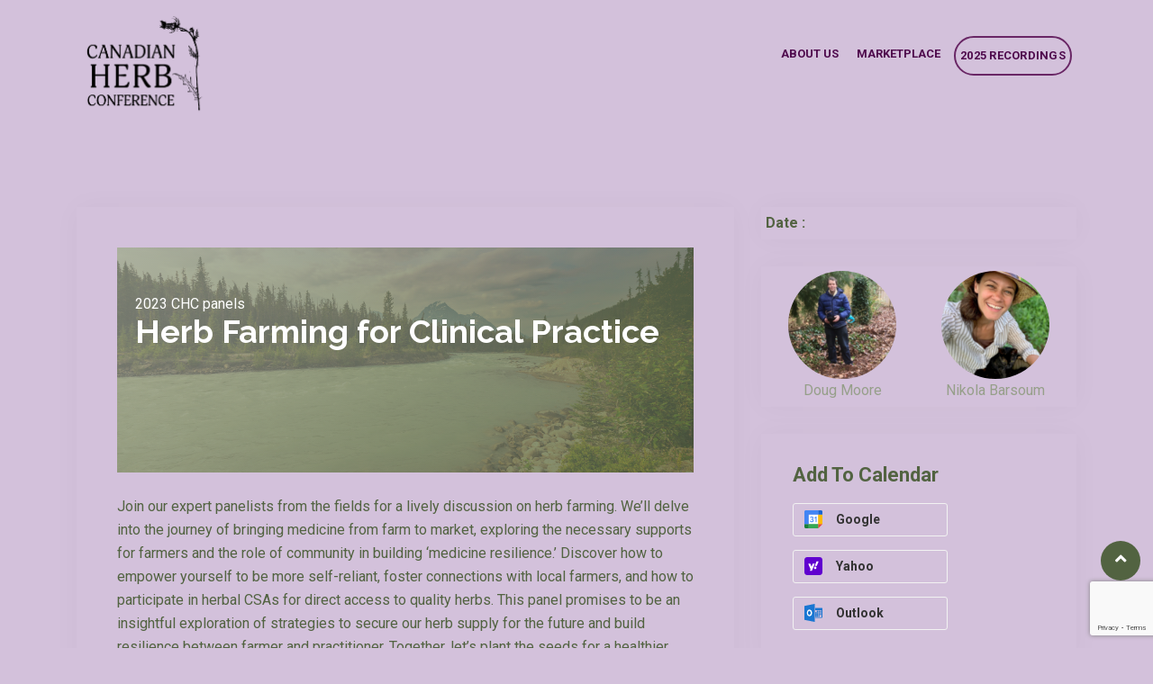

--- FILE ---
content_type: text/html; charset=UTF-8
request_url: https://herbconference.com/workshop/herb-farming-for-clinical-practice/
body_size: 18276
content:


	<!DOCTYPE html>
<!--[if !IE]><!--> <html lang="en-US"> <!--<![endif]-->

    <head>
		<meta name="facebook-domain-verification" content="i4lie62zzpln14v9ofcksklh0ntznl" />
<!-- Meta Pixel Code -->
<script>
  !function(f,b,e,v,n,t,s)
  {if(f.fbq)return;n=f.fbq=function(){n.callMethod?
  n.callMethod.apply(n,arguments):n.queue.push(arguments)};
  if(!f._fbq)f._fbq=n;n.push=n;n.loaded=!0;n.version='2.0';
  n.queue=[];t=b.createElement(e);t.async=!0;
  t.src=v;s=b.getElementsByTagName(e)[0];
  s.parentNode.insertBefore(t,s)}(window, document,'script',
  'https://connect.facebook.net/en_US/fbevents.js');
  fbq('init', '994014774887851');
  fbq('track', 'PageView');
</script>
<noscript><img height="1" width="1" style="display:none"
  src="https://www.facebook.com/tr?id=994014774887851&ev=PageView&noscript=1"
/></noscript>
<!-- End Meta Pixel Code -->
		
        <meta charset="UTF-8">
        <meta name="viewport" content="width=device-width, initial-scale=1, maximum-scale=1">
		<title>Herb Farming for Clinical Practice &#8211; Canadian Herb Conference</title>
<link href="https://fonts.googleapis.com/css?family=Roboto%3A%2C400%2C700%2C900%7CRaleway%3A%2C400%2C700%2C900" rel="stylesheet"><meta name='robots' content='max-image-preview:large' />
	<style>img:is([sizes="auto" i], [sizes^="auto," i]) { contain-intrinsic-size: 3000px 1500px }</style>
	<link rel='dns-prefetch' href='//stats.wp.com' />
<link rel='dns-prefetch' href='//fonts.googleapis.com' />
<link rel="alternate" type="application/rss+xml" title="Canadian Herb Conference &raquo; Feed" href="https://herbconference.com/feed/" />
<script type="text/javascript">
/* <![CDATA[ */
window._wpemojiSettings = {"baseUrl":"https:\/\/s.w.org\/images\/core\/emoji\/16.0.1\/72x72\/","ext":".png","svgUrl":"https:\/\/s.w.org\/images\/core\/emoji\/16.0.1\/svg\/","svgExt":".svg","source":{"concatemoji":"https:\/\/herbconference.com\/wp-includes\/js\/wp-emoji-release.min.js?ver=6.8.3"}};
/*! This file is auto-generated */
!function(s,n){var o,i,e;function c(e){try{var t={supportTests:e,timestamp:(new Date).valueOf()};sessionStorage.setItem(o,JSON.stringify(t))}catch(e){}}function p(e,t,n){e.clearRect(0,0,e.canvas.width,e.canvas.height),e.fillText(t,0,0);var t=new Uint32Array(e.getImageData(0,0,e.canvas.width,e.canvas.height).data),a=(e.clearRect(0,0,e.canvas.width,e.canvas.height),e.fillText(n,0,0),new Uint32Array(e.getImageData(0,0,e.canvas.width,e.canvas.height).data));return t.every(function(e,t){return e===a[t]})}function u(e,t){e.clearRect(0,0,e.canvas.width,e.canvas.height),e.fillText(t,0,0);for(var n=e.getImageData(16,16,1,1),a=0;a<n.data.length;a++)if(0!==n.data[a])return!1;return!0}function f(e,t,n,a){switch(t){case"flag":return n(e,"\ud83c\udff3\ufe0f\u200d\u26a7\ufe0f","\ud83c\udff3\ufe0f\u200b\u26a7\ufe0f")?!1:!n(e,"\ud83c\udde8\ud83c\uddf6","\ud83c\udde8\u200b\ud83c\uddf6")&&!n(e,"\ud83c\udff4\udb40\udc67\udb40\udc62\udb40\udc65\udb40\udc6e\udb40\udc67\udb40\udc7f","\ud83c\udff4\u200b\udb40\udc67\u200b\udb40\udc62\u200b\udb40\udc65\u200b\udb40\udc6e\u200b\udb40\udc67\u200b\udb40\udc7f");case"emoji":return!a(e,"\ud83e\udedf")}return!1}function g(e,t,n,a){var r="undefined"!=typeof WorkerGlobalScope&&self instanceof WorkerGlobalScope?new OffscreenCanvas(300,150):s.createElement("canvas"),o=r.getContext("2d",{willReadFrequently:!0}),i=(o.textBaseline="top",o.font="600 32px Arial",{});return e.forEach(function(e){i[e]=t(o,e,n,a)}),i}function t(e){var t=s.createElement("script");t.src=e,t.defer=!0,s.head.appendChild(t)}"undefined"!=typeof Promise&&(o="wpEmojiSettingsSupports",i=["flag","emoji"],n.supports={everything:!0,everythingExceptFlag:!0},e=new Promise(function(e){s.addEventListener("DOMContentLoaded",e,{once:!0})}),new Promise(function(t){var n=function(){try{var e=JSON.parse(sessionStorage.getItem(o));if("object"==typeof e&&"number"==typeof e.timestamp&&(new Date).valueOf()<e.timestamp+604800&&"object"==typeof e.supportTests)return e.supportTests}catch(e){}return null}();if(!n){if("undefined"!=typeof Worker&&"undefined"!=typeof OffscreenCanvas&&"undefined"!=typeof URL&&URL.createObjectURL&&"undefined"!=typeof Blob)try{var e="postMessage("+g.toString()+"("+[JSON.stringify(i),f.toString(),p.toString(),u.toString()].join(",")+"));",a=new Blob([e],{type:"text/javascript"}),r=new Worker(URL.createObjectURL(a),{name:"wpTestEmojiSupports"});return void(r.onmessage=function(e){c(n=e.data),r.terminate(),t(n)})}catch(e){}c(n=g(i,f,p,u))}t(n)}).then(function(e){for(var t in e)n.supports[t]=e[t],n.supports.everything=n.supports.everything&&n.supports[t],"flag"!==t&&(n.supports.everythingExceptFlag=n.supports.everythingExceptFlag&&n.supports[t]);n.supports.everythingExceptFlag=n.supports.everythingExceptFlag&&!n.supports.flag,n.DOMReady=!1,n.readyCallback=function(){n.DOMReady=!0}}).then(function(){return e}).then(function(){var e;n.supports.everything||(n.readyCallback(),(e=n.source||{}).concatemoji?t(e.concatemoji):e.wpemoji&&e.twemoji&&(t(e.twemoji),t(e.wpemoji)))}))}((window,document),window._wpemojiSettings);
/* ]]> */
</script>
<link rel='stylesheet' id='sbi_styles-css' href='https://herbconference.com/wp-content/plugins/instagram-feed/css/sbi-styles.min.css?ver=6.3.1' type='text/css' media='all' />
<style id='wp-emoji-styles-inline-css' type='text/css'>

	img.wp-smiley, img.emoji {
		display: inline !important;
		border: none !important;
		box-shadow: none !important;
		height: 1em !important;
		width: 1em !important;
		margin: 0 0.07em !important;
		vertical-align: -0.1em !important;
		background: none !important;
		padding: 0 !important;
	}
</style>
<link rel='stylesheet' id='wp-block-library-css' href='https://herbconference.com/wp-includes/css/dist/block-library/style.min.css?ver=6.8.3' type='text/css' media='all' />
<style id='classic-theme-styles-inline-css' type='text/css'>
/*! This file is auto-generated */
.wp-block-button__link{color:#fff;background-color:#32373c;border-radius:9999px;box-shadow:none;text-decoration:none;padding:calc(.667em + 2px) calc(1.333em + 2px);font-size:1.125em}.wp-block-file__button{background:#32373c;color:#fff;text-decoration:none}
</style>
<link rel='stylesheet' id='wc-blocks-vendors-style-css' href='https://herbconference.com/wp-content/plugins/woocommerce/packages/woocommerce-blocks/build/wc-blocks-vendors-style.css?ver=10.4.6' type='text/css' media='all' />
<link rel='stylesheet' id='wc-blocks-style-css' href='https://herbconference.com/wp-content/plugins/woocommerce/packages/woocommerce-blocks/build/wc-blocks-style.css?ver=10.4.6' type='text/css' media='all' />
<link rel='stylesheet' id='wc-memberships-blocks-css' href='https://herbconference.com/wp-content/plugins/woocommerce-memberships/assets/css/blocks/wc-memberships-blocks.min.css?ver=1.25.0' type='text/css' media='all' />
<style id='global-styles-inline-css' type='text/css'>
:root{--wp--preset--aspect-ratio--square: 1;--wp--preset--aspect-ratio--4-3: 4/3;--wp--preset--aspect-ratio--3-4: 3/4;--wp--preset--aspect-ratio--3-2: 3/2;--wp--preset--aspect-ratio--2-3: 2/3;--wp--preset--aspect-ratio--16-9: 16/9;--wp--preset--aspect-ratio--9-16: 9/16;--wp--preset--color--black: #000000;--wp--preset--color--cyan-bluish-gray: #abb8c3;--wp--preset--color--white: #ffffff;--wp--preset--color--pale-pink: #f78da7;--wp--preset--color--vivid-red: #cf2e2e;--wp--preset--color--luminous-vivid-orange: #ff6900;--wp--preset--color--luminous-vivid-amber: #fcb900;--wp--preset--color--light-green-cyan: #7bdcb5;--wp--preset--color--vivid-green-cyan: #00d084;--wp--preset--color--pale-cyan-blue: #8ed1fc;--wp--preset--color--vivid-cyan-blue: #0693e3;--wp--preset--color--vivid-purple: #9b51e0;--wp--preset--gradient--vivid-cyan-blue-to-vivid-purple: linear-gradient(135deg,rgba(6,147,227,1) 0%,rgb(155,81,224) 100%);--wp--preset--gradient--light-green-cyan-to-vivid-green-cyan: linear-gradient(135deg,rgb(122,220,180) 0%,rgb(0,208,130) 100%);--wp--preset--gradient--luminous-vivid-amber-to-luminous-vivid-orange: linear-gradient(135deg,rgba(252,185,0,1) 0%,rgba(255,105,0,1) 100%);--wp--preset--gradient--luminous-vivid-orange-to-vivid-red: linear-gradient(135deg,rgba(255,105,0,1) 0%,rgb(207,46,46) 100%);--wp--preset--gradient--very-light-gray-to-cyan-bluish-gray: linear-gradient(135deg,rgb(238,238,238) 0%,rgb(169,184,195) 100%);--wp--preset--gradient--cool-to-warm-spectrum: linear-gradient(135deg,rgb(74,234,220) 0%,rgb(151,120,209) 20%,rgb(207,42,186) 40%,rgb(238,44,130) 60%,rgb(251,105,98) 80%,rgb(254,248,76) 100%);--wp--preset--gradient--blush-light-purple: linear-gradient(135deg,rgb(255,206,236) 0%,rgb(152,150,240) 100%);--wp--preset--gradient--blush-bordeaux: linear-gradient(135deg,rgb(254,205,165) 0%,rgb(254,45,45) 50%,rgb(107,0,62) 100%);--wp--preset--gradient--luminous-dusk: linear-gradient(135deg,rgb(255,203,112) 0%,rgb(199,81,192) 50%,rgb(65,88,208) 100%);--wp--preset--gradient--pale-ocean: linear-gradient(135deg,rgb(255,245,203) 0%,rgb(182,227,212) 50%,rgb(51,167,181) 100%);--wp--preset--gradient--electric-grass: linear-gradient(135deg,rgb(202,248,128) 0%,rgb(113,206,126) 100%);--wp--preset--gradient--midnight: linear-gradient(135deg,rgb(2,3,129) 0%,rgb(40,116,252) 100%);--wp--preset--font-size--small: 13px;--wp--preset--font-size--medium: 20px;--wp--preset--font-size--large: 36px;--wp--preset--font-size--x-large: 42px;--wp--preset--spacing--20: 0.44rem;--wp--preset--spacing--30: 0.67rem;--wp--preset--spacing--40: 1rem;--wp--preset--spacing--50: 1.5rem;--wp--preset--spacing--60: 2.25rem;--wp--preset--spacing--70: 3.38rem;--wp--preset--spacing--80: 5.06rem;--wp--preset--shadow--natural: 6px 6px 9px rgba(0, 0, 0, 0.2);--wp--preset--shadow--deep: 12px 12px 50px rgba(0, 0, 0, 0.4);--wp--preset--shadow--sharp: 6px 6px 0px rgba(0, 0, 0, 0.2);--wp--preset--shadow--outlined: 6px 6px 0px -3px rgba(255, 255, 255, 1), 6px 6px rgba(0, 0, 0, 1);--wp--preset--shadow--crisp: 6px 6px 0px rgba(0, 0, 0, 1);}:where(.is-layout-flex){gap: 0.5em;}:where(.is-layout-grid){gap: 0.5em;}body .is-layout-flex{display: flex;}.is-layout-flex{flex-wrap: wrap;align-items: center;}.is-layout-flex > :is(*, div){margin: 0;}body .is-layout-grid{display: grid;}.is-layout-grid > :is(*, div){margin: 0;}:where(.wp-block-columns.is-layout-flex){gap: 2em;}:where(.wp-block-columns.is-layout-grid){gap: 2em;}:where(.wp-block-post-template.is-layout-flex){gap: 1.25em;}:where(.wp-block-post-template.is-layout-grid){gap: 1.25em;}.has-black-color{color: var(--wp--preset--color--black) !important;}.has-cyan-bluish-gray-color{color: var(--wp--preset--color--cyan-bluish-gray) !important;}.has-white-color{color: var(--wp--preset--color--white) !important;}.has-pale-pink-color{color: var(--wp--preset--color--pale-pink) !important;}.has-vivid-red-color{color: var(--wp--preset--color--vivid-red) !important;}.has-luminous-vivid-orange-color{color: var(--wp--preset--color--luminous-vivid-orange) !important;}.has-luminous-vivid-amber-color{color: var(--wp--preset--color--luminous-vivid-amber) !important;}.has-light-green-cyan-color{color: var(--wp--preset--color--light-green-cyan) !important;}.has-vivid-green-cyan-color{color: var(--wp--preset--color--vivid-green-cyan) !important;}.has-pale-cyan-blue-color{color: var(--wp--preset--color--pale-cyan-blue) !important;}.has-vivid-cyan-blue-color{color: var(--wp--preset--color--vivid-cyan-blue) !important;}.has-vivid-purple-color{color: var(--wp--preset--color--vivid-purple) !important;}.has-black-background-color{background-color: var(--wp--preset--color--black) !important;}.has-cyan-bluish-gray-background-color{background-color: var(--wp--preset--color--cyan-bluish-gray) !important;}.has-white-background-color{background-color: var(--wp--preset--color--white) !important;}.has-pale-pink-background-color{background-color: var(--wp--preset--color--pale-pink) !important;}.has-vivid-red-background-color{background-color: var(--wp--preset--color--vivid-red) !important;}.has-luminous-vivid-orange-background-color{background-color: var(--wp--preset--color--luminous-vivid-orange) !important;}.has-luminous-vivid-amber-background-color{background-color: var(--wp--preset--color--luminous-vivid-amber) !important;}.has-light-green-cyan-background-color{background-color: var(--wp--preset--color--light-green-cyan) !important;}.has-vivid-green-cyan-background-color{background-color: var(--wp--preset--color--vivid-green-cyan) !important;}.has-pale-cyan-blue-background-color{background-color: var(--wp--preset--color--pale-cyan-blue) !important;}.has-vivid-cyan-blue-background-color{background-color: var(--wp--preset--color--vivid-cyan-blue) !important;}.has-vivid-purple-background-color{background-color: var(--wp--preset--color--vivid-purple) !important;}.has-black-border-color{border-color: var(--wp--preset--color--black) !important;}.has-cyan-bluish-gray-border-color{border-color: var(--wp--preset--color--cyan-bluish-gray) !important;}.has-white-border-color{border-color: var(--wp--preset--color--white) !important;}.has-pale-pink-border-color{border-color: var(--wp--preset--color--pale-pink) !important;}.has-vivid-red-border-color{border-color: var(--wp--preset--color--vivid-red) !important;}.has-luminous-vivid-orange-border-color{border-color: var(--wp--preset--color--luminous-vivid-orange) !important;}.has-luminous-vivid-amber-border-color{border-color: var(--wp--preset--color--luminous-vivid-amber) !important;}.has-light-green-cyan-border-color{border-color: var(--wp--preset--color--light-green-cyan) !important;}.has-vivid-green-cyan-border-color{border-color: var(--wp--preset--color--vivid-green-cyan) !important;}.has-pale-cyan-blue-border-color{border-color: var(--wp--preset--color--pale-cyan-blue) !important;}.has-vivid-cyan-blue-border-color{border-color: var(--wp--preset--color--vivid-cyan-blue) !important;}.has-vivid-purple-border-color{border-color: var(--wp--preset--color--vivid-purple) !important;}.has-vivid-cyan-blue-to-vivid-purple-gradient-background{background: var(--wp--preset--gradient--vivid-cyan-blue-to-vivid-purple) !important;}.has-light-green-cyan-to-vivid-green-cyan-gradient-background{background: var(--wp--preset--gradient--light-green-cyan-to-vivid-green-cyan) !important;}.has-luminous-vivid-amber-to-luminous-vivid-orange-gradient-background{background: var(--wp--preset--gradient--luminous-vivid-amber-to-luminous-vivid-orange) !important;}.has-luminous-vivid-orange-to-vivid-red-gradient-background{background: var(--wp--preset--gradient--luminous-vivid-orange-to-vivid-red) !important;}.has-very-light-gray-to-cyan-bluish-gray-gradient-background{background: var(--wp--preset--gradient--very-light-gray-to-cyan-bluish-gray) !important;}.has-cool-to-warm-spectrum-gradient-background{background: var(--wp--preset--gradient--cool-to-warm-spectrum) !important;}.has-blush-light-purple-gradient-background{background: var(--wp--preset--gradient--blush-light-purple) !important;}.has-blush-bordeaux-gradient-background{background: var(--wp--preset--gradient--blush-bordeaux) !important;}.has-luminous-dusk-gradient-background{background: var(--wp--preset--gradient--luminous-dusk) !important;}.has-pale-ocean-gradient-background{background: var(--wp--preset--gradient--pale-ocean) !important;}.has-electric-grass-gradient-background{background: var(--wp--preset--gradient--electric-grass) !important;}.has-midnight-gradient-background{background: var(--wp--preset--gradient--midnight) !important;}.has-small-font-size{font-size: var(--wp--preset--font-size--small) !important;}.has-medium-font-size{font-size: var(--wp--preset--font-size--medium) !important;}.has-large-font-size{font-size: var(--wp--preset--font-size--large) !important;}.has-x-large-font-size{font-size: var(--wp--preset--font-size--x-large) !important;}
:where(.wp-block-post-template.is-layout-flex){gap: 1.25em;}:where(.wp-block-post-template.is-layout-grid){gap: 1.25em;}
:where(.wp-block-columns.is-layout-flex){gap: 2em;}:where(.wp-block-columns.is-layout-grid){gap: 2em;}
:root :where(.wp-block-pullquote){font-size: 1.5em;line-height: 1.6;}
</style>
<link rel='stylesheet' id='wapf-frontend-css-css' href='https://herbconference.com/wp-content/plugins/advanced-product-fields-for-woocommerce/assets/css/frontend.min.css?ver=1.5.8' type='text/css' media='all' />
<link rel='stylesheet' id='contact-form-7-css' href='https://herbconference.com/wp-content/plugins/contact-form-7/includes/css/styles.css?ver=5.7.3' type='text/css' media='all' />
<link rel='stylesheet' id='quiz-maker-css' href='https://herbconference.com/wp-content/plugins/quiz-maker/public/css/quiz-maker-public.css?ver=6.3.9.9' type='text/css' media='all' />
<link rel='stylesheet' id='woocommerce-layout-css' href='https://herbconference.com/wp-content/plugins/woocommerce/assets/css/woocommerce-layout.css?ver=7.9.0' type='text/css' media='all' />
<link rel='stylesheet' id='woocommerce-smallscreen-css' href='https://herbconference.com/wp-content/plugins/woocommerce/assets/css/woocommerce-smallscreen.css?ver=7.9.0' type='text/css' media='only screen and (max-width: 768px)' />
<link rel='stylesheet' id='woocommerce-general-css' href='https://herbconference.com/wp-content/plugins/woocommerce/assets/css/woocommerce.css?ver=7.9.0' type='text/css' media='all' />
<style id='woocommerce-inline-inline-css' type='text/css'>
.woocommerce form .form-row .required { visibility: visible; }
</style>
<link rel='stylesheet' id='wc-memberships-frontend-css' href='https://herbconference.com/wp-content/plugins/woocommerce-memberships/assets/css/frontend/wc-memberships-frontend.min.css?ver=1.25.0' type='text/css' media='all' />
<link rel='stylesheet' id='etn-icon-css' href='https://herbconference.com/wp-content/plugins/wp-event-solution/assets/css/etn-icon.css?ver=5.0' type='text/css' media='all' />
<link rel='stylesheet' id='etn-public-css-css' href='https://herbconference.com/wp-content/plugins/wp-event-solution/assets/css/event-manager-public.css?ver=3.3.19' type='text/css' media='all' />
<link rel='stylesheet' id='elementskit-parallax-style-css' href='https://herbconference.com/wp-content/themes/exhibz/core/parallax/assets/css/style.css?ver=1769212989' type='text/css' media='all' />
<link rel='stylesheet' id='exhibz-fonts-css' href='https://fonts.googleapis.com/css?family=Raleway%3A400%2C500%2C600%2C700%2C800%2C900%7CRoboto%3A400%2C700&#038;ver=1769212989' type='text/css' media='all' />
<link rel='stylesheet' id='bootstrap-css' href='https://herbconference.com/wp-content/themes/exhibz/assets/css/bootstrap.min.css?ver=1769212989' type='text/css' media='all' />
<link rel='stylesheet' id='font-awesome-css' href='https://herbconference.com/wp-content/plugins/elementor/assets/lib/font-awesome/css/font-awesome.min.css?ver=4.7.0' type='text/css' media='all' />
<link rel='stylesheet' id='icofont-css' href='https://herbconference.com/wp-content/themes/exhibz/assets/css/icofont.css?ver=1769212989' type='text/css' media='all' />
<link rel='stylesheet' id='magnific-popup-css' href='https://herbconference.com/wp-content/themes/exhibz/assets/css/magnific-popup.css?ver=1769212989' type='text/css' media='all' />
<link rel='stylesheet' id='owl-carousel-css' href='https://herbconference.com/wp-content/themes/exhibz/assets/css/owl.carousel.min.css?ver=1769212989' type='text/css' media='all' />
<link rel='stylesheet' id='exhibz-woocommerce-css' href='https://herbconference.com/wp-content/themes/exhibz/assets/css/woocommerce.css?ver=1769212989' type='text/css' media='all' />
<link rel='stylesheet' id='exhibz-gutenberg-custom-css' href='https://herbconference.com/wp-content/themes/exhibz/assets/css/gutenberg-custom.css?ver=1769212989' type='text/css' media='all' />
<link rel='stylesheet' id='exhibz-style-css' href='https://herbconference.com/wp-content/themes/exhibz/assets/css/master.css?ver=1769212989' type='text/css' media='all' />
<style id='exhibz-style-inline-css' type='text/css'>

        body{ font-family:"Roboto";font-style:normal;font-size:16px;color: #526341; }
        
        h1,h2{
            font-family:"Raleway";font-style:normal;font-weight:700;
        }
        h3{ 
            font-family:"Raleway";font-style:normal;font-weight:700; 
        }

        h4{ 
            font-family:"Roboto";font-style:normal;font-weight:700;
        }
        .banner-title,
        .page-banner-title .breadcrumb li,
        .page-banner-title .breadcrumb,
        .page-banner-title .breadcrumb li a{
            color: ;
        }

        a, .post-meta span i, .entry-header .entry-title a:hover, .sidebar ul li a:hover,
        .navbar.navbar-light ul.navbar-nav > li ul.dropdown-menu li:hover a,
        .elementor-widget-exhibz-latestnews .post:hover .post-body .entry-header .entry-title a,
        .btn-link:hover, .footer-menu ul li a:hover, .schedule-tabs-item .schedule-listing-item .schedule-slot-time,
        .navbar.navbar-light ul.navbar-nav > li ul.dropdown-menu li .dropdown-item.active{
            color: #526341;
        }

        a:hover,.navbar.navbar-light ul.navbar-nav > li ul.dropdown-menu li.active a{
            color: #969f8a;
        }

        .entry-header .entry-title a,
        .ts-title,
        h1, h2, h3, h4,h5,
        .elementor-widget-exhibz-latestnews .post .post-body .entry-header .entry-title a,
        .blog-single .post-navigation h3,
        .entry-content h3{
            color: #526341;
        }
     
        body{
            background-color: #d3c1db;
        }
        body{
            background-image:url();;
            background-repeat: no-repeat;
            background-position: center;
            background-size: cover;
        }

        body,
        .post-navigation span,
        .post-meta,
        .post-meta a{
            color:  #526341;
        }
        .single-intro-text .count-number, .sticky.post .meta-featured-post,
        .sidebar .widget .widget-title:before, .pagination li.active a, .pagination li:hover a,
        .pagination li.active a:hover, .pagination li:hover a:hover,
        .sidebar .widget.widget_search .input-group-btn, .tag-lists a:hover, .tagcloud a:hover,
        .BackTo, .ticket-btn.btn:hover, .schedule-listing .schedule-slot-time,
        .btn-primary, .navbar-toggler, .schedule-tabs-item ul li:before,
        .btn, .btn-primary, .wp-block-button .wp-block-button__link:not(.has-background),
        .ts-single-speaker .ts-social-list li a,
        .header-fullwidth .header-fullwidth-nav .navbar.navbar-light ul.navbar-nav > li > a:before,
        .ts-footer-social ul li a:hover, .ts-schedule-nav ul li a.active,
        .elementor-widget-accordion .elementor-accordion .elementor-accordion-item .elementor-active,
        .ts-speakers-style4 .ts-speaker .ts-speaker-info .ts-title,
        .testimonial-thumb .quote-icon,
        .schedule-tab-wrapper .etn-schedule-speaker .etn-schedule-single-speaker .etn-schedule-speaker-title,
        .etn-btn, 
        .attr-btn-primary, 
        .etn-ticket-widget .etn-btn,
        .post .play-btn.video-btn,
        .testimonial-item .testimonial-body .client-info .client-name::before,
        .ts-schedule-alt .schedule-listing .multi-speaker-2 .speaker-content .schedule-speaker{
            background: #526341;
        }

     
        .ts-map-tabs .elementor-tabs-wrapper .elementor-tab-title.elementor-active a,
        .wp-block-quote:before,
        .blog-single .post-navigation .post-next a:hover, 
        .blog-single .post-navigation .post-previous a:hover,
        .archive .ts-speaker:hover .ts-title a,
        .post-navigation span:hover, .post-navigation h3:hover,
        .etn-event-single-content-wrap .etn-event-meta .etn-event-category span,
        .etn-schedule-wrap .etn-schedule-info .etn-schedule-time,
        .footer-area .ts-footer-3 .footer-widget h3{
            color: #526341;
        }

        .ts-map-tabs .elementor-tabs-wrapper .elementor-tab-title.elementor-active a,
        .ts-map-tabs .elementor-tabs-wrapper .elementor-tab-title a:before,
        .schedule-tabs-item .schedule-listing-item:after,
        .ts-gallery-slider .owl-nav .owl-prev, .ts-gallery-slider .owl-nav .owl-next,
        .ts-schedule-alt .ts-schedule-nav ul li a.active{
            border-color: #526341;
        }
        .ts-schedule-alt .ts-schedule-nav ul li a::before,
        .schedule-tab-wrapper .attr-nav li:after,
        .schedule-tab-wrapper .etn-nav li a:after,
        .schedule-tab-wrapper .etn-schedule-speaker .etn-schedule-single-speaker .etn-schedule-speaker-title:after,
        .ts-schedule-alt .schedule-listing .multi-speaker-2 .speaker-content .schedule-speaker::after{
            border-color: #526341 transparent transparent transparent;
        }


        .ts-schedule-nav ul li a:before{
            border-color: transparent #526341 transparent transparent;
        }
        blockquote.wp-block-quote, 
        .wp-block-quote, 
        .wp-block-quote:not(.is-large):not(.is-style-large),
         blockquote.wp-block-pullquote, .wp-block-quote.is-large,
          .wp-block-quote.is-style-large,
          blockquote, .wp-block-quote:not(.is-large), .wp-block-quote:not(.is-style-large),
         .wp-block-pullquote:not(.is-style-solid-color){
             border-left-color:  #526341;
         }
         .schedule-tab-wrapper .attr-nav li.attr-active,
         .schedule-tab-wrapper .etn-nav li a.etn-active{
             border-bottom-color:  #526341;
         }
        
        .woocommerce ul.products li.product .added_to_cart:hover,
        .nav-center-logo .navbar.navbar-light .collapse.justify-content-end ul.navbar-nav > li.nav-ticket-btn > a,
            .woocommerce #respond input#submit.alt:hover, .woocommerce a.button.alt:hover, .woocommerce button.button.alt:hover, .woocommerce input.button.alt:hover{background-color: #526341;}
            .woocommerce ul.products li.product .button,.woocommerce ul.products li.product .added_to_cart,
			.woocommerce nav.woocommerce-pagination ul li a:focus, .woocommerce nav.woocommerce-pagination ul li a:hover, .woocommerce nav.woocommerce-pagination ul li span.current,
			.woocommerce #respond input#submit.alt, .woocommerce a.button.alt, .woocommerce button.button.alt, .woocommerce input.button.alt,.sponsor-web-link a:hover i
        {
          background-color: #526341;
          color: #fff;
        }

        .ts-single-speaker .ts-social-list li a:hover,
        .etn-ticket-widget .etn-btn:hover,
        .ts-speakers-style4 .ts-speaker .ts-speaker-info p{
            background: #969f8a;
        }

        
            .ticket-btn.btn{
               background-color: #00c1c1;  
          }
          

        .ts-footer{
            background-color: #516340;
            padding-top:0px;
            background-image:url();;
        }
              

        
</style>
<link rel='stylesheet' id='parent-style-css' href='https://herbconference.com/wp-content/themes/exhibz-child/css/herbc.css?ver=1.1769126147' type='text/css' media='all' />
<link rel='stylesheet' id='fontawesome-hc-css' href='https://herbconference.com/wp-content/themes/exhibz-child/css/fontawesome/css/all.min.css?ver=6.8.3' type='text/css' media='all' />
<script type="text/javascript" src="https://herbconference.com/wp-includes/js/dist/hooks.min.js?ver=4d63a3d491d11ffd8ac6" id="wp-hooks-js"></script>
<script type="text/javascript" src="https://stats.wp.com/w.js?ver=202604" id="woo-tracks-js"></script>
<script type="text/javascript" src="https://herbconference.com/wp-includes/js/jquery/jquery.min.js?ver=3.7.1" id="jquery-core-js"></script>
<script type="text/javascript" src="https://herbconference.com/wp-includes/js/jquery/jquery-migrate.min.js?ver=3.4.1" id="jquery-migrate-js"></script>
<script type="text/javascript" src="https://herbconference.com/wp-content/themes/exhibz/core/parallax/assets/js/attrparallax.js?ver=1769212989" id="attrparallax-js"></script>
<script type="text/javascript" src="https://herbconference.com/wp-content/themes/exhibz-child/js/chc.js?ver=1.1769126147" id="chc-js-js"></script>
<link rel="https://api.w.org/" href="https://herbconference.com/wp-json/" /><link rel="alternate" title="JSON" type="application/json" href="https://herbconference.com/wp-json/wp/v2/etn/13103" /><link rel="EditURI" type="application/rsd+xml" title="RSD" href="https://herbconference.com/xmlrpc.php?rsd" />
<meta name="generator" content="WordPress 6.8.3" />
<meta name="generator" content="WooCommerce 7.9.0" />
<link rel="canonical" href="https://herbconference.com/workshop/herb-farming-for-clinical-practice/" />
<link rel='shortlink' href='https://herbconference.com/?p=13103' />
<link rel="alternate" title="oEmbed (JSON)" type="application/json+oembed" href="https://herbconference.com/wp-json/oembed/1.0/embed?url=https%3A%2F%2Fherbconference.com%2Fworkshop%2Fherb-farming-for-clinical-practice%2F" />
<link rel="alternate" title="oEmbed (XML)" type="text/xml+oembed" href="https://herbconference.com/wp-json/oembed/1.0/embed?url=https%3A%2F%2Fherbconference.com%2Fworkshop%2Fherb-farming-for-clinical-practice%2F&#038;format=xml" />

			<script type="text/javascript">
				var elementskit_section_parallax_data = {};
				var elementskit_module_parallax_url = "https://herbconference.com/wp-content/themes/exhibz/core/parallax/"
			</script>
			<noscript><style>.woocommerce-product-gallery{ opacity: 1 !important; }</style></noscript>
	<link rel="icon" href="https://herbconference.com/wp-content/uploads/2020/08/cropped-CHC20-crcle-crest-green-32x32.png" sizes="32x32" />
<link rel="icon" href="https://herbconference.com/wp-content/uploads/2020/08/cropped-CHC20-crcle-crest-green-192x192.png" sizes="192x192" />
<link rel="apple-touch-icon" href="https://herbconference.com/wp-content/uploads/2020/08/cropped-CHC20-crcle-crest-green-180x180.png" />
<meta name="msapplication-TileImage" content="https://herbconference.com/wp-content/uploads/2020/08/cropped-CHC20-crcle-crest-green-270x270.png" />
		<style type="text/css" id="wp-custom-css">
			.navbar.navbar-light ul.navbar-nav > li {
	margin: 0 5px;
}

.mepr-subscriptions-widget-row.mepr-widget-link a[href="https://herbconference.com/canadian-herb-conference-2021-home/livestream/"] {
	border:5px solid #ffffff !important;
	font-weight:700 !important;
	color:#ffffff !important;
}

.hc-member-address1, .hc-member-city, .hc-member-province, .hc-member-postal {
	display:none !important;
}

.footer-area .chc-button {
	display:none !important;
}

.related.products {
	display:none !important;
}

.page-id-11430 .woocommerce ul.products li.product .woocommerce-loop-product__title, .page-id-11430 .woocommerce ul.products li.product .price span.price {
	color: #526341;
}

#hc-megamenu {
	display:none;
	position:fixed;
	top:0px;
}

#hc-menu-icon img {
	cursor:pointer;
}

#hc-close-megamenu p {
	display:inline-block;
	cursor:pointer;
}

@media screen and (max-width: 991px) {
  li#menu-item-5831 {
    margin-top:20px !important;
  }
}

/* Base style for the LOGIN button */
.login-button > a {
  background-color: ##d3c1db;         /* deep violet background */
  color: #f3eae0;                    /* light sand text */
  padding: 0.55rem 1rem;
  border-radius: 9999px;
  font-weight: 600;
  text-transform: uppercase;
  letter-spacing: 0.02em;
  line-height: 1;
  display: inline-block;
  border: 2px solid #692665;
}

/* Hover / focus states */
.login-button > a:hover,
.login-button > a:focus {
  background-color: #5a2157;         /* slightly darker violet */
  border-color: #5a2157;
  color: #f3eae0;
  text-decoration: none;
}

/* Keyboard focus visibility */
.login-button > a:focus-visible {
  outline: 3px solid #f3eae0;
  outline-offset: 2px;
}

/* Space if needed */
.menu .login-button,
.wp-block-navigation .login-button {
  margin-left: 0.5rem;
}
		</style>
		
<!-- Global site tag (gtag.js) - Google Analytics -->
<script async src="https://www.googletagmanager.com/gtag/js?id=G-S5YLNH972T"></script>
<script>
  window.dataLayer = window.dataLayer || [];
  function gtag(){dataLayer.push(arguments);}
  gtag('js', new Date());

  gtag('config', 'G-S5YLNH972T');
</script>
		
	</head>

    <body class="wp-singular etn-template-default single single-etn postid-13103 wp-theme-exhibz wp-child-theme-exhibz-child theme-exhibz woocommerce-no-js sidebar-active elementor-default elementor-kit-1975">

	<!-- header nav start-->
<header class="header-standard navbar-fixed ">
	<div class="container">
		<div class="row">
			<div class="col-lg-3 col-6 align-self-center">

									<a class="navbar-brand logo" href="https://herbconference.com/">
						<img src="//herbconference.com/wp-content/uploads/2020/08/CHC20-full-logo-black.png" alt="Canadian Herb Conference">
					</a>
				
			</div><!-- Col end -->
			<div class="col-lg-9">
				<nav class="navbar navbar-light xs-navbar navbar-expand-lg">

	<button class="navbar-toggler" type="button" data-toggle="collapse" data-target="#primary-nav" aria-controls="primary-nav" aria-expanded="false" aria-label="Toggle navigation">
		<span class="navbar-toggler-icon"><i class="icon icon-menu"></i></span>
	</button>

	<div id="primary-nav" class="collapse navbar-collapse justify-content-end"><ul id="main-menu" class="navbar-nav  main-menu"><li id="menu-item-18736" class="menu-item menu-item-type-post_type menu-item-object-page menu-item-18736 nav-item"><a href="https://herbconference.com/about-us/" class="nav-link">About Us</a></li>
<li id="menu-item-21194" class="menu-item menu-item-type-custom menu-item-object-custom menu-item-21194 nav-item"><a href="https://herbconference.com/wp-content/uploads/2025/11/CHC-25-Marketplace-11_12_25.pdf" class="nav-link">Marketplace</a></li>
<li id="menu-item-20980" class="login-button menu-item menu-item-type-custom menu-item-object-custom menu-item-20980 nav-item"><a href="https://herbconference.com/chc-2025-home/2025-workshop-archive/" class="nav-link">2025 RECORDINGS</a></li>
</ul></div></nav>

			</div>
					</div><!-- Row end -->
	</div>
	<!--Container end -->
</header><!-- Header end -->
		        <div class="etn-es-events-page-container  event-one">
            
            
                
        
<div class="etn-event-single-wrap">
    <div class="etn-container">

        
        <!-- Row start -->
        <div class="etn-row">
            <div class="etn-col-lg-8">

                
                <div class="etn-event-single-content-wrap">
                    <div class="etn-event-entry-header">
                        <div class="etn-event-meta">
    <div class="etn-event-category">
        <span>2023 CHC panels</span>    </div>
    <div class="etn-event-social-wrap">
        <i class="fas fa-share-alt"></i>
        <div class="etn-social">
                    </div>
    </div>
</div>
                        <h2 class="etn-event-entry-title">
                            Herb Farming for Clinical Practice                        </h2>

                        
                    </div>

                    
                    
                    <div class="etn-event-content-body">
                        <p>Join our expert panelists from the fields for a lively discussion on herb farming. We&#8217;ll delve into the journey of bringing medicine from farm to market, exploring the necessary supports for farmers and the role of community in building &#8216;medicine resilience.&#8217; Discover how to empower yourself to be more self-reliant, foster connections with local farmers, and how to participate in herbal CSAs for direct access to quality herbs. This panel promises to be an insightful exploration of strategies to secure our herb supply for the future and build resilience between farmer and practitioner. Together, let&#8217;s plant the seeds for a healthier, more sustainable tomorrow!</p>
                    </div>

                    		<div class="etn-event-tag-list">
				</div>
			

                </div>

				
                
            </div><!-- col end -->

            <div class="etn-col-lg-4">
                <div class="etn-sidebar">

                    
                    <!-- event schedule meta end -->
                    		<div class="etn-event-meta-info etn-widget">
			<ul>
												<li>
									<span> Date : </span>
																</li>
																						
								</ul>
					</div> 
				<div class="etn-event-meta-info etn-widget">
		<div class="etn-schedule-speaker" style="display:flex;flex-wrap: wrap; justify-content: space-around;">
					<div class="etn-schedule-single-speaker" style="width:120px;text-align: center;">
				<a href="https://herbconference.com/event-speaker/doug-moore/"><img style="border-radius: 50%;" src="https://herbconference.com/wp-content/uploads/2022/10/Doug-Moore-150x150.png" alt="Doug Moore"></a>
				<div class="etn-schedule-speaker-title"><a href="https://herbconference.com/event-speaker/doug-moore/">Doug Moore</a></div>
			</div>
					<div class="etn-schedule-single-speaker" style="width:120px;text-align: center;">
				<a href="https://herbconference.com/event-speaker/nikola-barsoum/"><img style="border-radius: 50%;" src="https://herbconference.com/wp-content/uploads/2021/10/Presenter-Squares-for-Website-11-150x150.png" alt="Nikola Barsoum"></a>
				<div class="etn-schedule-speaker-title"><a href="https://herbconference.com/event-speaker/nikola-barsoum/">Nikola Barsoum</a></div>
			</div>
				</div>
		</div>
		
                    <!-- event schedule meta end -->

                    		<div class=" etn-widget etn-add-calender-url">
			        <div class='etn-add-to-calender-title'>
            <h4 class="etn-widget-title etn-title">Add To Calendar</h4>
        </div>
        <ul id="etn_add_calender_links" class="etn-calender-list">
            <li>
                <a href ="https://calendar.google.com/calendar/r/eventedit?text=Herb+Farming+for+Clinical+Practice&dates=20260124T000300/20260124T000300&details=Join our expert panelists from the fields for a lively discussion on herb farming. We&#039;ll delve into the journey of bringing medicine from farm to market, exploring the necessary supports for farmers and the role of community in building &#039;medicine resilience.&#039; Discover how to empower yourself to be more self-reliant, foster connections with local farmers, and how to participate in herbal CSAs for direct access to quality herbs. This panel promises to be an insightful exploration of strategies to secure our herb supply for the future and build resilience between farmer and practitioner. Together, let&#039;s plant the seeds for a healthier, more sustainable tomorrow!&location=&sf=true" rel="noopener noreferrer" target='_blank' class='etn-add-to-calender' rel="nofollow">
                    <div class="calender-icon">
                        <svg width="20" height="20" fill="none" xmlns="http://www.w3.org/2000/svg"><path d="M15.263 4.737H4.737v10.526h10.526V4.737z" fill="#fff"/><path d="M15.263 20 20 15.263h-4.737V20z" fill="#EA4335"/><path d="M20 4.737h-4.737v10.526H20V4.737z" fill="#FBBC04"/><path d="M15.263 15.263H4.737V20h10.526v-4.737z" fill="#34A853"/><path d="M0 15.263v3.158C0 19.295.705 20 1.579 20h3.158v-4.737H0z" fill="#188038"/><path d="M20 4.737V1.579C20 .708 19.295 0 18.421 0h-3.158v4.737H20z" fill="#1967D2"/><path d="M15.263 0H1.58C.705 0 0 .708 0 1.579v13.684h4.737V4.737h10.526V0z" fill="#4285F4"/><path d="M6.897 12.903c-.392-.266-.666-.655-.816-1.166l.913-.376c.084.315.23.56.434.734.206.173.456.26.748.26.297 0 .555-.092.77-.273a.868.868 0 0 0 .325-.695.86.86 0 0 0-.34-.703c-.226-.181-.51-.273-.85-.273h-.529v-.903h.474c.292 0 .537-.079.737-.237a.78.78 0 0 0 .3-.647c0-.245-.09-.44-.269-.584-.179-.148-.405-.219-.681-.219-.269 0-.482.071-.64.216a1.275 1.275 0 0 0-.345.526l-.902-.376c.12-.34.34-.64.66-.9.321-.26.735-.39 1.235-.39.368 0 .702.072.997.216.295.142.526.342.692.595.166.253.25.537.25.855 0 .321-.076.595-.232.819a1.625 1.625 0 0 1-.573.515v.056c.292.12.547.318.734.573.192.256.287.564.287.921 0 .358-.092.677-.274.958-.181.282-.434.5-.75.66-.318.161-.679.243-1.079.243a2.279 2.279 0 0 1-1.276-.405zm5.608-4.532-1.003.724-.5-.76 1.8-1.298h.69v6.121h-.985V8.371h-.002z" fill="#4285F4"/></svg>
                    </div>
                    <p class="calender-name">
                        Google                    </p>
                </a>
            </li>
            <li>
                <a href ="https://calendar.yahoo.com/?v=60&view=d&type=20&title=Herb+Farming+for+Clinical+Practice&st=20260124T000300&et=20260124T000300&desc=Join our expert panelists from the fields for a lively discussion on herb farming. We&#039;ll delve into the journey of bringing medicine from farm to market, exploring the necessary supports for farmers and the role of community in building &#039;medicine resilience.&#039; Discover how to empower yourself to be more self-reliant, foster connections with local farmers, and how to participate in herbal CSAs for direct access to quality herbs. This panel promises to be an insightful exploration of strategies to secure our herb supply for the future and build resilience between farmer and practitioner. Together, let&#039;s plant the seeds for a healthier, more sustainable tomorrow!&in_loc=&uid=" rel="noopener noreferrer" target='_blank' class='etn-add-to-calender' rel="nofollow">
                    <div class="calender-icon">
                        <svg width="20" height="20" viewBox="0 0 20 20" fill="none" xmlns="http://www.w3.org/2000/svg">
                            <path d="M0 3.04348C0 1.36261 1.36261 0 3.04348 0H16.9565C18.6374 0 20 1.36261 20 3.04348V16.9565C20 18.6374 18.6374 20 16.9565 20H3.04348C1.36261 20 0 18.6374 0 16.9565V3.04348Z" fill="#6001CF"/>
                            <path d="M13.4517 4.93927C13.4912 4.84356 13.5849 4.78145 13.6884 4.78262H15.4134C15.5513 4.78184 15.6642 4.89317 15.665 5.03106C15.6654 5.06427 15.6588 5.09669 15.6463 5.12716L13.8201 9.61661C13.7818 9.71192 13.6896 9.77442 13.5873 9.77442H11.865C11.7263 9.77442 11.6135 9.66192 11.6135 9.52325C11.6135 9.49083 11.6197 9.4584 11.6318 9.42833L13.4517 4.93927Z" fill="white"/>
                            <path d="M9.22439 7.36567L7.89939 10.654L6.61657 7.3645C6.57868 7.26801 6.48611 7.20434 6.3822 7.20395H4.59939C4.46072 7.20395 4.34783 7.31645 4.34783 7.45512C4.34783 7.48755 4.35408 7.51997 4.36619 7.55005L6.76618 13.4407L6.1529 14.959C6.09822 15.0868 6.15759 15.2344 6.28532 15.2887C6.31697 15.3024 6.35134 15.309 6.38572 15.309H8.10798C8.21032 15.3094 8.30251 15.2473 8.34079 15.1524L11.4131 7.55512C11.4654 7.42661 11.4037 7.27973 11.2752 7.22739C11.2474 7.21606 11.2181 7.20981 11.1881 7.20903H9.45525C9.35407 7.20903 9.26228 7.27114 9.22439 7.36567Z" fill="white"/>
                            <path d="M13.3964 11.9343C13.3964 12.7038 12.7726 13.3276 12.0031 13.3276C11.2335 13.3276 10.6097 12.7038 10.6097 11.9343C10.6097 11.1648 11.2335 10.5409 12.0031 10.5409C12.7726 10.5409 13.3964 11.1648 13.3964 11.9343Z" fill="white"/>
                        </svg>
                    </div>
                    <p class="calender-name">
                        Yahoo                    </p>
                </a>
            </li>
            <li>
                <a href ="https://webapps.genprod.com/wa/cal/download-ics.php?date_end=20260124T000300&date_start=20260124T000300&summary=Herb+Farming+for+Clinical+Practice&location=&description=Join our expert panelists from the fields for a lively discussion on herb farming. We&#039;ll delve into the journey of bringing medicine from farm to market, exploring the necessary supports for farmers and the role of community in building &#039;medicine resilience.&#039; Discover how to empower yourself to be more self-reliant, foster connections with local farmers, and how to participate in herbal CSAs for direct access to quality herbs. This panel promises to be an insightful exploration of strategies to secure our herb supply for the future and build resilience between farmer and practitioner. Together, let&#039;s plant the seeds for a healthier, more sustainable tomorrow!" rel="noopener noreferrer" target='_blank' class='etn-add-to-calender'>
                    <div class="calender-icon">

                        <svg width="20" height="20" viewBox="0 0 20 20" fill="none" xmlns="http://www.w3.org/2000/svg">
                            <path d="M4.95246 20C1.99037 20 0 18.0096 0 15.0475V5.66665C0 2.70455 1.99037 0.714183 4.95246 0.714183H15.0474C18.0095 0.714183 19.9999 2.70455 19.9999 5.66665V15.0471C19.9999 18.0092 18.0095 19.9996 15.0474 19.9996L4.95246 20Z" fill="#ECECEC"/>
                            <path d="M0 5.71436V5.66665C0 2.70455 1.99037 0.714183 4.95246 0.714183H15.0474C18.0095 0.714183 19.9999 2.70455 19.9999 5.66665V5.71436H0Z" fill="#F4413D"/>
                            <path d="M6.99096 11.7452H7.8112C8.73402 11.7452 9.36858 11.1786 9.36858 10.3926C9.36858 9.63076 8.79247 9.09361 7.84022 9.09361C6.96631 9.09361 6.34606 9.62122 6.2729 10.4021H5.62839C5.71109 9.26934 6.60012 8.50755 7.86965 8.50755C9.11015 8.50755 10.0425 9.26418 10.0425 10.3095C10.0425 11.1933 9.47116 11.8279 8.57299 11.9889V12.0084C9.65207 12.072 10.3455 12.7408 10.3455 13.7371C10.3455 14.9283 9.28111 15.778 7.90901 15.778C6.488 15.778 5.52621 14.9673 5.48208 13.8393H6.12658C6.18026 14.6254 6.88838 15.1919 7.90424 15.1919C8.92447 15.1919 9.66718 14.5912 9.66718 13.7562C9.66718 12.8577 8.97417 12.311 7.84102 12.311H6.99135C6.99096 12.3114 6.99096 11.7452 6.99096 11.7452Z" fill="#413D3D"/>
                            <path d="M13.1575 9.32759H13.138C13.0259 9.39598 11.8053 10.2798 11.2482 10.6265V9.91365C11.4582 9.78165 12.9523 8.72722 13.1475 8.60993H13.802V15.6657H13.1575V9.32759Z" fill="#413D3D"/>
                            <path d="M4.64293 4.28559C5.23472 4.28559 5.71446 3.80586 5.71446 3.21407C5.71446 2.62229 5.23472 2.14255 4.64293 2.14255C4.05115 2.14255 3.57141 2.62229 3.57141 3.21407C3.57141 3.80586 4.05115 4.28559 4.64293 4.28559Z" fill="#C53431"/>
                            <path d="M15.3572 4.28559C15.949 4.28559 16.4287 3.80586 16.4287 3.21407C16.4287 2.62229 15.949 2.14255 15.3572 2.14255C14.7654 2.14255 14.2856 2.62229 14.2856 3.21407C14.2856 3.80586 14.7654 4.28559 15.3572 4.28559Z" fill="#C53431"/>
                            <path d="M4.64227 3.57121C4.44506 3.57121 4.28523 3.41138 4.28523 3.21417V0.357042C4.28523 0.159834 4.44506 0 4.64227 0C4.83948 0 4.99931 0.159834 4.99931 0.357042V3.21417C4.99971 3.41138 4.83948 3.57121 4.64227 3.57121Z" fill="url(#paint0_linear_218_29)"/>
                            <path d="M15.3565 3.57121C15.1593 3.57121 14.9995 3.41138 14.9995 3.21417V0.357042C14.9995 0.159834 15.1593 0 15.3565 0C15.5537 0 15.7135 0.159834 15.7135 0.357042V3.21417C15.7135 3.41138 15.5533 3.57121 15.3565 3.57121Z" fill="url(#paint1_linear_218_29)"/>
                            <defs>
                            <linearGradient id="paint0_linear_218_29" x1="10.0018" y1="20.001" x2="10.0018" y2="-8.70276e-05" gradientUnits="userSpaceOnUse">
                            <stop stop-color="white"/>
                            <stop offset="1" stop-color="#DCDCDC"/>
                            </linearGradient>
                            <linearGradient id="paint1_linear_218_29" x1="15.3566" y1="3.5714" x2="15.3566" y2="-1.55397e-05" gradientUnits="userSpaceOnUse">
                            <stop stop-color="white"/>
                            <stop offset="1" stop-color="#DCDCDC"/>
                            </linearGradient>
                            </defs>
                        </svg>

                    </div>
                    <p class="calender-name">
                        Apple                    </p>
                </a>
            </li>
            <li>
                <a href ="https://outlook.live.com/calendar/0/deeplink/compose?rru=addevent&enddt=1970-01-01T00%3A00%3A00&startdt=1970-01-01T00%3A00%3A00&allday=false" rel="noopener noreferrer" target='_blank' class='etn-add-to-calender' rel="nofollow">
                    <div class="calender-icon">
                        <svg width="20" height="20" fill="none" xmlns="http://www.w3.org/2000/svg"><path d="M19.265 4.5H12v2.48h7v7.77h-7v.75h7.265c.405 0 .735-.33.735-.735v-9.53a.736.736 0 0 0-.735-.735zM0 17.75 11.5 20V0L0 2.25v15.5z" fill="#1976D2"/><path d="M13.375 12.87h-1.35v1.45h1.35v-1.45zM15.075 12.87h-1.35v1.45h1.35v-1.45zM16.775 12.87h-1.35v1.45h1.35v-1.45zM13.375 11.08h-1.35v1.45h1.35v-1.45zM15.075 11.08h-1.35v1.45h1.35v-1.45zM16.775 11.08h-1.35v1.45h1.35v-1.45zM18.475 11.08h-1.35v1.45h1.35v-1.45zM13.375 9.355h-1.35v1.45h1.35v-1.45zM15.075 9.355h-1.35v1.45h1.35v-1.45zM16.775 9.355h-1.35v1.45h1.35v-1.45zM18.475 9.355h-1.35v1.45h1.35v-1.45zM15.075 7.555h-1.35v1.45h1.35v-1.45zM16.775 7.555h-1.35v1.45h1.35v-1.45zM18.475 7.555h-1.35v1.45h1.35v-1.45z" fill="#1976D2"/><path d="M5.625 6.25C4.035 6.25 2.75 7.93 2.75 10c0 2.07 1.285 3.75 2.875 3.75S8.5 12.07 8.5 10c0-2.07-1.285-3.75-2.875-3.75zm-.125 6C4.67 12.25 4 11.245 4 10s.67-2.25 1.5-2.25S7 8.755 7 10s-.67 2.25-1.5 2.25z" fill="#fff"/></svg>
                    </div>
                    <p class="calender-name">
                        Outlook                    </p>
                </a>
            </li>
        </ul>
        		</div>
        		<div class="etn-widget etn-event-organizers">
			<h4 class="etn-widget-title etn-title">
					Organizers 
			</h4>
				</div>
		
                </div>
                <!-- etn sidebar end -->
            </div>
            <!-- col end -->
        </div>
        <!-- Row end -->

        
    </div>
</div>



    
            </div>
        
	
	
    
 <div class="footer-area">
     <!-- footer start-->
     <footer class="ts-footer ts-footer-3 ts-footer-item" style="background-color:#516340">
         <div class="container">
             <div class="row justify-content-between">
                <div class="col-lg-4">

                     <!-- footer left  -->
                                             <div class="footer-widget">
                            <div class="text-left"><h3>2025 Canadian Herb Conference</h3></div><div class="widget_text text-left"><div class="textwidget custom-html-widget"><div class="chc-button"><a href="https://herbconference.com/canadian-herb-conference-2022-registration/" role="button">CLICK HERE FOR TICKETS</a>
</div></div></div>                        </div>
                                         
                     <!-- footer left end-->

                                              <div class="ts-footer-social">
                             <ul>
                                                                      <li class="ts-instagram">
                                         <a href="https://www.instagram.com/canadian_herb_conference/" target="_blank">
                                             <i class="fa fa-instagram"></i>
                                             <span>Instagram</span>
                                         </a>
                                     </li>
                                                                      <li class="ts-facebook-official">
                                         <a href="https://www.facebook.com/canadianherbconference" target="_blank">
                                             <i class="fa fa-facebook-official"></i>
                                             <span>Facebook</span>
                                         </a>
                                     </li>
                                                              </ul>
                         </div>
                                     </div><!-- col end-->

                                            <div class="col-lg-4">
                           <div class="footer-widget footer-two">
                                <div class="text-left"><h3>Previous Herb Events</h3><div class="menu-footer-menu-container"><ul id="menu-footer-menu" class="menu"><li id="menu-item-9005" class="menu-item menu-item-type-post_type menu-item-object-page menu-item-9005"><a href="https://herbconference.com/past-events/">Past Events</a></li>
</ul></div></div>                           </div>
                        </div>
                    
                 <div class="col-lg-4">
                      <!-- footer left  -->
                                              <div class="footer-widget footer-three">
                            <div class="widget_text text-right"><h3>Contact Us</h3><div class="textwidget custom-html-widget"><a href="mailto:info@herbconference.com">info@herbconference.com</a><br/>
<p style="margin-top: 10px;"><a href="https://herbconference.com/about-us/">About Us</a>
<br><a href="https://herbconference.com/terms-and-conditions/" target="_blank">Terms & Conditions</a></p></div></div>                        </div>
                                     </div>
             </div><!-- row end-->

            <div class="row footer-border">
                <div class="col-12 text-center">
                    <div class="copyright-text">
                        <p style='color:#f3eae0'>
                        &copy; 2024 Canadian Herb Conference All rights reserved</p>
                    </div>
                </div>
            </div>
             <!-- /.row -->
         </div><!-- container end-->
     </footer>
     <!-- footer end-->
     <div class="BackTo">
         <a href="#" class="fa fa-angle-up" aria-hidden="true"></a>
     </div>

 </div>
 <!-- ts footer area end-->
   <script type="speculationrules">
{"prefetch":[{"source":"document","where":{"and":[{"href_matches":"\/*"},{"not":{"href_matches":["\/wp-*.php","\/wp-admin\/*","\/wp-content\/uploads\/*","\/wp-content\/*","\/wp-content\/plugins\/*","\/wp-content\/themes\/exhibz-child\/*","\/wp-content\/themes\/exhibz\/*","\/*\\?(.+)"]}},{"not":{"selector_matches":"a[rel~=\"nofollow\"]"}},{"not":{"selector_matches":".no-prefetch, .no-prefetch a"}}]},"eagerness":"conservative"}]}
</script>
<!-- Instagram Feed JS -->
<script type="text/javascript">
var sbiajaxurl = "https://herbconference.com/wp-admin/admin-ajax.php";
</script>
<script id="mcjs">!function(c,h,i,m,p){m=c.createElement(h),p=c.getElementsByTagName(h)[0],m.async=1,m.src=i,p.parentNode.insertBefore(m,p)}(document,"script","https://chimpstatic.com/mcjs-connected/js/users/df86aca0887b4d9277c124f98/e7ec7fd9a6e157c9b9fb68964.js");</script><div id="hc-join-conference-link"> <a href="/login">Conference Login</a></div>	<script type="text/javascript">
		(function () {
			var c = document.body.className;
			c = c.replace(/woocommerce-no-js/, 'woocommerce-js');
			document.body.className = c;
		})();
	</script>
	<style id='etn-custom-css-inline-css' type='text/css'>

        .etn-event-single-content-wrap .etn-event-meta .etn-event-category span,
        .etn-event-item .etn-event-footer .etn-atend-btn .etn-btn-border,
        .etn-btn.etn-btn-border, .attr-btn-primary.etn-btn-border,
        .etn-attendee-form .etn-btn.etn-btn-border,
        .etn-ticket-widget .etn-btn.etn-btn-border,
        .etn-settings-dashboard .button-primary.etn-btn-border,
        .etn-single-speaker-item .etn-speaker-content a:hover,
        .etn-event-style2 .etn-event-date,
        .etn-event-style3 .etn-event-content .etn-title a:hover,
        .event-tab-wrapper ul li a.etn-tab-a,
        .etn-speaker-item.style-3:hover .etn-speaker-content .etn-title a,
		.etn-variable-ticket-widget .ticket-header,
		.events_calendar_list .calendar-event-details:hover .calendar-event-title,
        .etn-event-item:hover .etn-title a,
		.etn-recurring-widget .etn-date-text,
		
		.etn-event-header ul li i {
            color: #526341;
        }
        .etn-event-item .etn-event-category span,
        .etn-btn, .attr-btn-primary,
        .etn-attendee-form .etn-btn,
        .etn-ticket-widget .etn-btn,
        .schedule-list-1 .schedule-header,
        .speaker-style4 .etn-speaker-content .etn-title a,
        .etn-speaker-details3 .speaker-title-info,
        .etn-event-slider .swiper-pagination-bullet, .etn-speaker-slider .swiper-pagination-bullet,
        .etn-event-slider .swiper-button-next, .etn-event-slider .swiper-button-prev,
        .etn-speaker-slider .swiper-button-next, .etn-speaker-slider .swiper-button-prev,
        .etn-single-speaker-item .etn-speaker-thumb .etn-speakers-social a,
        .etn-event-header .etn-event-countdown-wrap .etn-count-item,
        .schedule-tab-1 .etn-nav li a.etn-active,
        .schedule-list-wrapper .schedule-listing.multi-schedule-list .schedule-slot-time,
        .etn-speaker-item.style-3 .etn-speaker-content .etn-speakers-social a,
        .event-tab-wrapper ul li a.etn-tab-a.etn-active,
        .etn-btn, button.etn-btn.etn-btn-primary,
        .etn-schedule-style-3 ul li:before,
        .etn-zoom-btn,
        .cat-radio-btn-list [type=radio]:checked+label:after,
        .cat-radio-btn-list [type=radio]:not(:checked)+label:after,
        .etn-default-calendar-style .fc-button:hover,
        .etn-default-calendar-style .fc-state-highlight,
		.etn-calender-list a:hover,
        .events_calendar_standard .cat-dropdown-list select,
		.etn-event-banner-wrap,
		.events_calendar_list .calendar-event-details .calendar-event-content .calendar-event-category-wrap .etn-event-category,
		.etn-variable-ticket-widget .etn-add-to-cart-block,
		.etn-recurring-event-wrapper #seeMore,
		.more-event-tag,
        .etn-settings-dashboard .button-primary{
            background-color: #526341;
        }

        .etn-event-item .etn-event-footer .etn-atend-btn .etn-btn-border,
        .etn-btn.etn-btn-border, .attr-btn-primary.etn-btn-border,
        .etn-attendee-form .etn-btn.etn-btn-border,
        .etn-ticket-widget .etn-btn.etn-btn-border,
        .event-tab-wrapper ul li a.etn-tab-a,
        .event-tab-wrapper ul li a.etn-tab-a.etn-active,
        .etn-schedule-style-3 ul li:after,
        .etn-default-calendar-style .fc-ltr .fc-basic-view .fc-day-top.fc-today .fc-day-number,
        .etn-default-calendar-style .fc-button:hover,
		.etn-variable-ticket-widget .etn-variable-total-price,
        .etn-settings-dashboard .button-primary.etn-btn-border{
            border-color: #526341;
        }
        .schedule-tab-wrapper .etn-nav li a.etn-active,
        .etn-speaker-item.style-3 .etn-speaker-content{
            border-bottom-color: #526341;
        }
        .schedule-tab-wrapper .etn-nav li a:after,
        .etn-event-list2 .etn-event-content,
        .schedule-tab-1 .etn-nav li a.etn-active:after{
            border-color: #526341 transparent transparent transparent;
        }

        .etn-default-calendar-style .fc .fc-daygrid-bg-harness:first-of-type:before{
            background-color: #5263412A;
        }
		 .sidebar .etn-default-calendar-style .fc .fc-daygrid-bg-harness:nth-of-type(1)::before,
		 .left-sidebar .etn-default-calendar-style .fc .fc-daygrid-bg-harness:nth-of-type(1)::before,
		 .right-sidebar .etn-default-calendar-style .fc .fc-daygrid-bg-harness:nth-of-type(1)::before,
		  .widget .etn-default-calendar-style .fc .fc-daygrid-bg-harness:nth-of-type(1)::before,
		   .widgets .etn-default-calendar-style .fc .fc-daygrid-bg-harness:nth-of-type(1)::before,
		   .main-sidebar .etn-default-calendar-style .fc .fc-daygrid-bg-harness:nth-of-type(1)::before,
		    #sidebar .etn-default-calendar-style .fc .fc-daygrid-bg-harness:nth-of-type(1)::before{
				background-color: #526341;
		 }


        .etn-event-item .etn-event-location,
        .etn-event-tag-list a:hover,
        .etn-schedule-wrap .etn-schedule-info .etn-schedule-time{
            color: #4f0a4d;
        }
        .etn-event-tag-list a:hover{
            border-color: #4f0a4d;
        }
        .etn-btn:hover, .attr-btn-primary:hover,
        .etn-attendee-form .etn-btn:hover,
        .etn-ticket-widget .etn-btn:hover,
        .speaker-style4 .etn-speaker-content p,
        .etn-btn, button.etn-btn.etn-btn-primary:hover,
        .etn-zoom-btn,
		.events_calendar_list .calendar-event-details .event-calendar-action .etn-btn, .events_calendar_list .calendar-event-details .event-calendar-action .etn-price.event-calendar-details-btn,
        .etn-speaker-item.style-3 .etn-speaker-content .etn-speakers-social a:hover,
        .etn-single-speaker-item .etn-speaker-thumb .etn-speakers-social a:hover,
		.etn-recurring-event-wrapper #seeMore:hover, .etn-recurring-event-wrapper #seeMore:focus,
        .etn-settings-dashboard .button-primary:hover{
            background-color: #4f0a4d;
        }
</style>
<script type="text/javascript" src="https://herbconference.com/wp-content/plugins/woocommerce/assets/js/selectWoo/selectWoo.full.min.js?ver=1.0.9-wc.7.9.0" id="selectWoo-js"></script>
<script type="text/javascript" id="wc-memberships-blocks-common-js-extra">
/* <![CDATA[ */
var wc_memberships_blocks_common = {"keywords":{"email":"Email","phone":"Phone","plan":"Plan","address":"Address","search_not_found":"We didn\u2019t find any members. Please try a different search or check for typos.","results_not_found":"No records found..."},"ajaxUrl":"https:\/\/herbconference.com\/wp-admin\/admin-ajax.php","restUrl":"https:\/\/herbconference.com\/wp-json\/","restNonce":"fad6b4eeb8"};
/* ]]> */
</script>
<script type="text/javascript" src="https://herbconference.com/wp-content/plugins/woocommerce-memberships/assets/js/frontend/wc-memberships-blocks-common.min.js?ver=1.25.0" id="wc-memberships-blocks-common-js"></script>
<script type="text/javascript" id="wapf-frontend-js-js-extra">
/* <![CDATA[ */
var wapf_config = {"page_type":"other"};
/* ]]> */
</script>
<script type="text/javascript" src="https://herbconference.com/wp-content/plugins/advanced-product-fields-for-woocommerce/assets/js/frontend.min.js?ver=1.5.8" id="wapf-frontend-js-js"></script>
<script type="text/javascript" src="https://herbconference.com/wp-content/plugins/contact-form-7/includes/swv/js/index.js?ver=5.7.3" id="swv-js"></script>
<script type="text/javascript" id="contact-form-7-js-extra">
/* <![CDATA[ */
var wpcf7 = {"api":{"root":"https:\/\/herbconference.com\/wp-json\/","namespace":"contact-form-7\/v1"}};
/* ]]> */
</script>
<script type="text/javascript" src="https://herbconference.com/wp-content/plugins/contact-form-7/includes/js/index.js?ver=5.7.3" id="contact-form-7-js"></script>
<script type="text/javascript" src="https://herbconference.com/wp-content/plugins/woocommerce/assets/js/jquery-blockui/jquery.blockUI.min.js?ver=2.7.0-wc.7.9.0" id="jquery-blockui-js"></script>
<script type="text/javascript" src="https://herbconference.com/wp-content/plugins/woocommerce/assets/js/js-cookie/js.cookie.min.js?ver=2.1.4-wc.7.9.0" id="js-cookie-js"></script>
<script type="text/javascript" id="woocommerce-js-extra">
/* <![CDATA[ */
var woocommerce_params = {"ajax_url":"\/wp-admin\/admin-ajax.php","wc_ajax_url":"\/?wc-ajax=%%endpoint%%"};
/* ]]> */
</script>
<script type="text/javascript" src="https://herbconference.com/wp-content/plugins/woocommerce/assets/js/frontend/woocommerce.min.js?ver=7.9.0" id="woocommerce-js"></script>
<script type="text/javascript" id="mailchimp-woocommerce-js-extra">
/* <![CDATA[ */
var mailchimp_public_data = {"site_url":"https:\/\/herbconference.com","ajax_url":"https:\/\/herbconference.com\/wp-admin\/admin-ajax.php","disable_carts":"","subscribers_only":"","language":"en","allowed_to_set_cookies":"1"};
/* ]]> */
</script>
<script type="text/javascript" src="https://herbconference.com/wp-content/plugins/mailchimp-for-woocommerce/public/js/mailchimp-woocommerce-public.min.js?ver=2.7.6.01" id="mailchimp-woocommerce-js"></script>
<script type="text/javascript" id="etn-public-js-extra">
/* <![CDATA[ */
var localized_data_obj = {"ajax_url":"https:\/\/herbconference.com\/wp-admin\/admin-ajax.php","site_url":"https:\/\/herbconference.com","evnetin_pro_active":"","locale_name":"en-us","start_of_week":"1","expired":"Expired","author_id":"0","scanner_common_msg":"Something went wrong! Please try again.","ticket_scanner_link":"https:\/\/herbconference.com\/wp-admin\/edit.php?post_type=etn-attendee","attendee_form_validation_msg":{"email":{"invalid":"Email is not valid","empty":"Please fill the field"},"tel":{"empty":"Please fill the field","invalid":"Invalid phone number","only_number":"Only number allowed"},"text":"Please fill the field","number":"Please input a number","date":"Please fill the field","radio":"Please check the field"}};
/* ]]> */
</script>
<script type="text/javascript" src="https://herbconference.com/wp-content/plugins/wp-event-solution/assets/js/event-manager-public.js?ver=3.3.19" id="etn-public-js"></script>
<script type="text/javascript" src="https://herbconference.com/wp-content/themes/exhibz/core/parallax/assets/js/TweenMax.min.js?ver=1769212989" id="tweenmax-js"></script>
<script type="text/javascript" src="https://herbconference.com/wp-content/themes/exhibz/core/parallax/assets/js/jquery.easing.1.3.js?ver=1769212989" id="jquery-easing-js"></script>
<script type="text/javascript" src="https://herbconference.com/wp-content/themes/exhibz/core/parallax/assets/js/tilt.jquery.min.js?ver=1769212989" id="tilt-js"></script>
<script type="text/javascript" src="https://herbconference.com/wp-content/themes/exhibz/core/parallax/assets/js/anime.js?ver=1769212989" id="animejs-js"></script>
<script type="text/javascript" src="https://herbconference.com/wp-content/themes/exhibz/core/parallax/assets/js/magician.js?ver=1769212989" id="magicianjs-js"></script>
<script type="text/javascript" src="https://www.google.com/recaptcha/api.js?render=6Lcr8k8qAAAAAKDHmErp2J0kZpFt_ocXU1DxrNeA&amp;ver=3.0" id="google-recaptcha-js"></script>
<script type="text/javascript" src="https://herbconference.com/wp-includes/js/dist/vendor/wp-polyfill.min.js?ver=3.15.0" id="wp-polyfill-js"></script>
<script type="text/javascript" id="wpcf7-recaptcha-js-extra">
/* <![CDATA[ */
var wpcf7_recaptcha = {"sitekey":"6Lcr8k8qAAAAAKDHmErp2J0kZpFt_ocXU1DxrNeA","actions":{"homepage":"homepage","contactform":"contactform"}};
/* ]]> */
</script>
<script type="text/javascript" src="https://herbconference.com/wp-content/plugins/contact-form-7/modules/recaptcha/index.js?ver=5.7.3" id="wpcf7-recaptcha-js"></script>
<script type="text/javascript" src="https://herbconference.com/wp-content/themes/exhibz/assets/js/bootstrap.min.js?ver=1769212989" id="bootstrap-js"></script>
<script type="text/javascript" src="https://herbconference.com/wp-content/themes/exhibz/assets/js/popper.min.js?ver=1769212989" id="popper-js"></script>
<script type="text/javascript" src="https://herbconference.com/wp-content/themes/exhibz/assets/js/jquery.magnific-popup.min.js?ver=1769212989" id="magnific-popup-js"></script>
<script type="text/javascript" src="https://herbconference.com/wp-content/themes/exhibz/assets/js/jquery.jCounter.js?ver=1769212989" id="jcounter-js"></script>
<script type="text/javascript" src="https://herbconference.com/wp-content/themes/exhibz/assets/js/owl.carousel.min.js?ver=1769212989" id="owl-carousel-js"></script>
<script type="text/javascript" src="https://herbconference.com/wp-content/themes/exhibz/assets/js/script.js?ver=1769212989" id="exhibz-script-js"></script>
<script type="text/javascript" id="cbr-pro-front-js-js-extra">
/* <![CDATA[ */
var cbr_ajax_object = {"cbr_ajax_url":"https:\/\/herbconference.com\/wp-admin\/admin-ajax.php"};
/* ]]> */
</script>
<script type="text/javascript" src="https://herbconference.com/wp-content/plugins/woo-product-country-base-restrictions/assets/js/front.js?ver=3.4" id="cbr-pro-front-js-js"></script>

   </body>
</html>	
	


--- FILE ---
content_type: text/html; charset=utf-8
request_url: https://www.google.com/recaptcha/api2/anchor?ar=1&k=6Lcr8k8qAAAAAKDHmErp2J0kZpFt_ocXU1DxrNeA&co=aHR0cHM6Ly9oZXJiY29uZmVyZW5jZS5jb206NDQz&hl=en&v=PoyoqOPhxBO7pBk68S4YbpHZ&size=invisible&anchor-ms=20000&execute-ms=30000&cb=qrd27b1h6zwd
body_size: 48596
content:
<!DOCTYPE HTML><html dir="ltr" lang="en"><head><meta http-equiv="Content-Type" content="text/html; charset=UTF-8">
<meta http-equiv="X-UA-Compatible" content="IE=edge">
<title>reCAPTCHA</title>
<style type="text/css">
/* cyrillic-ext */
@font-face {
  font-family: 'Roboto';
  font-style: normal;
  font-weight: 400;
  font-stretch: 100%;
  src: url(//fonts.gstatic.com/s/roboto/v48/KFO7CnqEu92Fr1ME7kSn66aGLdTylUAMa3GUBHMdazTgWw.woff2) format('woff2');
  unicode-range: U+0460-052F, U+1C80-1C8A, U+20B4, U+2DE0-2DFF, U+A640-A69F, U+FE2E-FE2F;
}
/* cyrillic */
@font-face {
  font-family: 'Roboto';
  font-style: normal;
  font-weight: 400;
  font-stretch: 100%;
  src: url(//fonts.gstatic.com/s/roboto/v48/KFO7CnqEu92Fr1ME7kSn66aGLdTylUAMa3iUBHMdazTgWw.woff2) format('woff2');
  unicode-range: U+0301, U+0400-045F, U+0490-0491, U+04B0-04B1, U+2116;
}
/* greek-ext */
@font-face {
  font-family: 'Roboto';
  font-style: normal;
  font-weight: 400;
  font-stretch: 100%;
  src: url(//fonts.gstatic.com/s/roboto/v48/KFO7CnqEu92Fr1ME7kSn66aGLdTylUAMa3CUBHMdazTgWw.woff2) format('woff2');
  unicode-range: U+1F00-1FFF;
}
/* greek */
@font-face {
  font-family: 'Roboto';
  font-style: normal;
  font-weight: 400;
  font-stretch: 100%;
  src: url(//fonts.gstatic.com/s/roboto/v48/KFO7CnqEu92Fr1ME7kSn66aGLdTylUAMa3-UBHMdazTgWw.woff2) format('woff2');
  unicode-range: U+0370-0377, U+037A-037F, U+0384-038A, U+038C, U+038E-03A1, U+03A3-03FF;
}
/* math */
@font-face {
  font-family: 'Roboto';
  font-style: normal;
  font-weight: 400;
  font-stretch: 100%;
  src: url(//fonts.gstatic.com/s/roboto/v48/KFO7CnqEu92Fr1ME7kSn66aGLdTylUAMawCUBHMdazTgWw.woff2) format('woff2');
  unicode-range: U+0302-0303, U+0305, U+0307-0308, U+0310, U+0312, U+0315, U+031A, U+0326-0327, U+032C, U+032F-0330, U+0332-0333, U+0338, U+033A, U+0346, U+034D, U+0391-03A1, U+03A3-03A9, U+03B1-03C9, U+03D1, U+03D5-03D6, U+03F0-03F1, U+03F4-03F5, U+2016-2017, U+2034-2038, U+203C, U+2040, U+2043, U+2047, U+2050, U+2057, U+205F, U+2070-2071, U+2074-208E, U+2090-209C, U+20D0-20DC, U+20E1, U+20E5-20EF, U+2100-2112, U+2114-2115, U+2117-2121, U+2123-214F, U+2190, U+2192, U+2194-21AE, U+21B0-21E5, U+21F1-21F2, U+21F4-2211, U+2213-2214, U+2216-22FF, U+2308-230B, U+2310, U+2319, U+231C-2321, U+2336-237A, U+237C, U+2395, U+239B-23B7, U+23D0, U+23DC-23E1, U+2474-2475, U+25AF, U+25B3, U+25B7, U+25BD, U+25C1, U+25CA, U+25CC, U+25FB, U+266D-266F, U+27C0-27FF, U+2900-2AFF, U+2B0E-2B11, U+2B30-2B4C, U+2BFE, U+3030, U+FF5B, U+FF5D, U+1D400-1D7FF, U+1EE00-1EEFF;
}
/* symbols */
@font-face {
  font-family: 'Roboto';
  font-style: normal;
  font-weight: 400;
  font-stretch: 100%;
  src: url(//fonts.gstatic.com/s/roboto/v48/KFO7CnqEu92Fr1ME7kSn66aGLdTylUAMaxKUBHMdazTgWw.woff2) format('woff2');
  unicode-range: U+0001-000C, U+000E-001F, U+007F-009F, U+20DD-20E0, U+20E2-20E4, U+2150-218F, U+2190, U+2192, U+2194-2199, U+21AF, U+21E6-21F0, U+21F3, U+2218-2219, U+2299, U+22C4-22C6, U+2300-243F, U+2440-244A, U+2460-24FF, U+25A0-27BF, U+2800-28FF, U+2921-2922, U+2981, U+29BF, U+29EB, U+2B00-2BFF, U+4DC0-4DFF, U+FFF9-FFFB, U+10140-1018E, U+10190-1019C, U+101A0, U+101D0-101FD, U+102E0-102FB, U+10E60-10E7E, U+1D2C0-1D2D3, U+1D2E0-1D37F, U+1F000-1F0FF, U+1F100-1F1AD, U+1F1E6-1F1FF, U+1F30D-1F30F, U+1F315, U+1F31C, U+1F31E, U+1F320-1F32C, U+1F336, U+1F378, U+1F37D, U+1F382, U+1F393-1F39F, U+1F3A7-1F3A8, U+1F3AC-1F3AF, U+1F3C2, U+1F3C4-1F3C6, U+1F3CA-1F3CE, U+1F3D4-1F3E0, U+1F3ED, U+1F3F1-1F3F3, U+1F3F5-1F3F7, U+1F408, U+1F415, U+1F41F, U+1F426, U+1F43F, U+1F441-1F442, U+1F444, U+1F446-1F449, U+1F44C-1F44E, U+1F453, U+1F46A, U+1F47D, U+1F4A3, U+1F4B0, U+1F4B3, U+1F4B9, U+1F4BB, U+1F4BF, U+1F4C8-1F4CB, U+1F4D6, U+1F4DA, U+1F4DF, U+1F4E3-1F4E6, U+1F4EA-1F4ED, U+1F4F7, U+1F4F9-1F4FB, U+1F4FD-1F4FE, U+1F503, U+1F507-1F50B, U+1F50D, U+1F512-1F513, U+1F53E-1F54A, U+1F54F-1F5FA, U+1F610, U+1F650-1F67F, U+1F687, U+1F68D, U+1F691, U+1F694, U+1F698, U+1F6AD, U+1F6B2, U+1F6B9-1F6BA, U+1F6BC, U+1F6C6-1F6CF, U+1F6D3-1F6D7, U+1F6E0-1F6EA, U+1F6F0-1F6F3, U+1F6F7-1F6FC, U+1F700-1F7FF, U+1F800-1F80B, U+1F810-1F847, U+1F850-1F859, U+1F860-1F887, U+1F890-1F8AD, U+1F8B0-1F8BB, U+1F8C0-1F8C1, U+1F900-1F90B, U+1F93B, U+1F946, U+1F984, U+1F996, U+1F9E9, U+1FA00-1FA6F, U+1FA70-1FA7C, U+1FA80-1FA89, U+1FA8F-1FAC6, U+1FACE-1FADC, U+1FADF-1FAE9, U+1FAF0-1FAF8, U+1FB00-1FBFF;
}
/* vietnamese */
@font-face {
  font-family: 'Roboto';
  font-style: normal;
  font-weight: 400;
  font-stretch: 100%;
  src: url(//fonts.gstatic.com/s/roboto/v48/KFO7CnqEu92Fr1ME7kSn66aGLdTylUAMa3OUBHMdazTgWw.woff2) format('woff2');
  unicode-range: U+0102-0103, U+0110-0111, U+0128-0129, U+0168-0169, U+01A0-01A1, U+01AF-01B0, U+0300-0301, U+0303-0304, U+0308-0309, U+0323, U+0329, U+1EA0-1EF9, U+20AB;
}
/* latin-ext */
@font-face {
  font-family: 'Roboto';
  font-style: normal;
  font-weight: 400;
  font-stretch: 100%;
  src: url(//fonts.gstatic.com/s/roboto/v48/KFO7CnqEu92Fr1ME7kSn66aGLdTylUAMa3KUBHMdazTgWw.woff2) format('woff2');
  unicode-range: U+0100-02BA, U+02BD-02C5, U+02C7-02CC, U+02CE-02D7, U+02DD-02FF, U+0304, U+0308, U+0329, U+1D00-1DBF, U+1E00-1E9F, U+1EF2-1EFF, U+2020, U+20A0-20AB, U+20AD-20C0, U+2113, U+2C60-2C7F, U+A720-A7FF;
}
/* latin */
@font-face {
  font-family: 'Roboto';
  font-style: normal;
  font-weight: 400;
  font-stretch: 100%;
  src: url(//fonts.gstatic.com/s/roboto/v48/KFO7CnqEu92Fr1ME7kSn66aGLdTylUAMa3yUBHMdazQ.woff2) format('woff2');
  unicode-range: U+0000-00FF, U+0131, U+0152-0153, U+02BB-02BC, U+02C6, U+02DA, U+02DC, U+0304, U+0308, U+0329, U+2000-206F, U+20AC, U+2122, U+2191, U+2193, U+2212, U+2215, U+FEFF, U+FFFD;
}
/* cyrillic-ext */
@font-face {
  font-family: 'Roboto';
  font-style: normal;
  font-weight: 500;
  font-stretch: 100%;
  src: url(//fonts.gstatic.com/s/roboto/v48/KFO7CnqEu92Fr1ME7kSn66aGLdTylUAMa3GUBHMdazTgWw.woff2) format('woff2');
  unicode-range: U+0460-052F, U+1C80-1C8A, U+20B4, U+2DE0-2DFF, U+A640-A69F, U+FE2E-FE2F;
}
/* cyrillic */
@font-face {
  font-family: 'Roboto';
  font-style: normal;
  font-weight: 500;
  font-stretch: 100%;
  src: url(//fonts.gstatic.com/s/roboto/v48/KFO7CnqEu92Fr1ME7kSn66aGLdTylUAMa3iUBHMdazTgWw.woff2) format('woff2');
  unicode-range: U+0301, U+0400-045F, U+0490-0491, U+04B0-04B1, U+2116;
}
/* greek-ext */
@font-face {
  font-family: 'Roboto';
  font-style: normal;
  font-weight: 500;
  font-stretch: 100%;
  src: url(//fonts.gstatic.com/s/roboto/v48/KFO7CnqEu92Fr1ME7kSn66aGLdTylUAMa3CUBHMdazTgWw.woff2) format('woff2');
  unicode-range: U+1F00-1FFF;
}
/* greek */
@font-face {
  font-family: 'Roboto';
  font-style: normal;
  font-weight: 500;
  font-stretch: 100%;
  src: url(//fonts.gstatic.com/s/roboto/v48/KFO7CnqEu92Fr1ME7kSn66aGLdTylUAMa3-UBHMdazTgWw.woff2) format('woff2');
  unicode-range: U+0370-0377, U+037A-037F, U+0384-038A, U+038C, U+038E-03A1, U+03A3-03FF;
}
/* math */
@font-face {
  font-family: 'Roboto';
  font-style: normal;
  font-weight: 500;
  font-stretch: 100%;
  src: url(//fonts.gstatic.com/s/roboto/v48/KFO7CnqEu92Fr1ME7kSn66aGLdTylUAMawCUBHMdazTgWw.woff2) format('woff2');
  unicode-range: U+0302-0303, U+0305, U+0307-0308, U+0310, U+0312, U+0315, U+031A, U+0326-0327, U+032C, U+032F-0330, U+0332-0333, U+0338, U+033A, U+0346, U+034D, U+0391-03A1, U+03A3-03A9, U+03B1-03C9, U+03D1, U+03D5-03D6, U+03F0-03F1, U+03F4-03F5, U+2016-2017, U+2034-2038, U+203C, U+2040, U+2043, U+2047, U+2050, U+2057, U+205F, U+2070-2071, U+2074-208E, U+2090-209C, U+20D0-20DC, U+20E1, U+20E5-20EF, U+2100-2112, U+2114-2115, U+2117-2121, U+2123-214F, U+2190, U+2192, U+2194-21AE, U+21B0-21E5, U+21F1-21F2, U+21F4-2211, U+2213-2214, U+2216-22FF, U+2308-230B, U+2310, U+2319, U+231C-2321, U+2336-237A, U+237C, U+2395, U+239B-23B7, U+23D0, U+23DC-23E1, U+2474-2475, U+25AF, U+25B3, U+25B7, U+25BD, U+25C1, U+25CA, U+25CC, U+25FB, U+266D-266F, U+27C0-27FF, U+2900-2AFF, U+2B0E-2B11, U+2B30-2B4C, U+2BFE, U+3030, U+FF5B, U+FF5D, U+1D400-1D7FF, U+1EE00-1EEFF;
}
/* symbols */
@font-face {
  font-family: 'Roboto';
  font-style: normal;
  font-weight: 500;
  font-stretch: 100%;
  src: url(//fonts.gstatic.com/s/roboto/v48/KFO7CnqEu92Fr1ME7kSn66aGLdTylUAMaxKUBHMdazTgWw.woff2) format('woff2');
  unicode-range: U+0001-000C, U+000E-001F, U+007F-009F, U+20DD-20E0, U+20E2-20E4, U+2150-218F, U+2190, U+2192, U+2194-2199, U+21AF, U+21E6-21F0, U+21F3, U+2218-2219, U+2299, U+22C4-22C6, U+2300-243F, U+2440-244A, U+2460-24FF, U+25A0-27BF, U+2800-28FF, U+2921-2922, U+2981, U+29BF, U+29EB, U+2B00-2BFF, U+4DC0-4DFF, U+FFF9-FFFB, U+10140-1018E, U+10190-1019C, U+101A0, U+101D0-101FD, U+102E0-102FB, U+10E60-10E7E, U+1D2C0-1D2D3, U+1D2E0-1D37F, U+1F000-1F0FF, U+1F100-1F1AD, U+1F1E6-1F1FF, U+1F30D-1F30F, U+1F315, U+1F31C, U+1F31E, U+1F320-1F32C, U+1F336, U+1F378, U+1F37D, U+1F382, U+1F393-1F39F, U+1F3A7-1F3A8, U+1F3AC-1F3AF, U+1F3C2, U+1F3C4-1F3C6, U+1F3CA-1F3CE, U+1F3D4-1F3E0, U+1F3ED, U+1F3F1-1F3F3, U+1F3F5-1F3F7, U+1F408, U+1F415, U+1F41F, U+1F426, U+1F43F, U+1F441-1F442, U+1F444, U+1F446-1F449, U+1F44C-1F44E, U+1F453, U+1F46A, U+1F47D, U+1F4A3, U+1F4B0, U+1F4B3, U+1F4B9, U+1F4BB, U+1F4BF, U+1F4C8-1F4CB, U+1F4D6, U+1F4DA, U+1F4DF, U+1F4E3-1F4E6, U+1F4EA-1F4ED, U+1F4F7, U+1F4F9-1F4FB, U+1F4FD-1F4FE, U+1F503, U+1F507-1F50B, U+1F50D, U+1F512-1F513, U+1F53E-1F54A, U+1F54F-1F5FA, U+1F610, U+1F650-1F67F, U+1F687, U+1F68D, U+1F691, U+1F694, U+1F698, U+1F6AD, U+1F6B2, U+1F6B9-1F6BA, U+1F6BC, U+1F6C6-1F6CF, U+1F6D3-1F6D7, U+1F6E0-1F6EA, U+1F6F0-1F6F3, U+1F6F7-1F6FC, U+1F700-1F7FF, U+1F800-1F80B, U+1F810-1F847, U+1F850-1F859, U+1F860-1F887, U+1F890-1F8AD, U+1F8B0-1F8BB, U+1F8C0-1F8C1, U+1F900-1F90B, U+1F93B, U+1F946, U+1F984, U+1F996, U+1F9E9, U+1FA00-1FA6F, U+1FA70-1FA7C, U+1FA80-1FA89, U+1FA8F-1FAC6, U+1FACE-1FADC, U+1FADF-1FAE9, U+1FAF0-1FAF8, U+1FB00-1FBFF;
}
/* vietnamese */
@font-face {
  font-family: 'Roboto';
  font-style: normal;
  font-weight: 500;
  font-stretch: 100%;
  src: url(//fonts.gstatic.com/s/roboto/v48/KFO7CnqEu92Fr1ME7kSn66aGLdTylUAMa3OUBHMdazTgWw.woff2) format('woff2');
  unicode-range: U+0102-0103, U+0110-0111, U+0128-0129, U+0168-0169, U+01A0-01A1, U+01AF-01B0, U+0300-0301, U+0303-0304, U+0308-0309, U+0323, U+0329, U+1EA0-1EF9, U+20AB;
}
/* latin-ext */
@font-face {
  font-family: 'Roboto';
  font-style: normal;
  font-weight: 500;
  font-stretch: 100%;
  src: url(//fonts.gstatic.com/s/roboto/v48/KFO7CnqEu92Fr1ME7kSn66aGLdTylUAMa3KUBHMdazTgWw.woff2) format('woff2');
  unicode-range: U+0100-02BA, U+02BD-02C5, U+02C7-02CC, U+02CE-02D7, U+02DD-02FF, U+0304, U+0308, U+0329, U+1D00-1DBF, U+1E00-1E9F, U+1EF2-1EFF, U+2020, U+20A0-20AB, U+20AD-20C0, U+2113, U+2C60-2C7F, U+A720-A7FF;
}
/* latin */
@font-face {
  font-family: 'Roboto';
  font-style: normal;
  font-weight: 500;
  font-stretch: 100%;
  src: url(//fonts.gstatic.com/s/roboto/v48/KFO7CnqEu92Fr1ME7kSn66aGLdTylUAMa3yUBHMdazQ.woff2) format('woff2');
  unicode-range: U+0000-00FF, U+0131, U+0152-0153, U+02BB-02BC, U+02C6, U+02DA, U+02DC, U+0304, U+0308, U+0329, U+2000-206F, U+20AC, U+2122, U+2191, U+2193, U+2212, U+2215, U+FEFF, U+FFFD;
}
/* cyrillic-ext */
@font-face {
  font-family: 'Roboto';
  font-style: normal;
  font-weight: 900;
  font-stretch: 100%;
  src: url(//fonts.gstatic.com/s/roboto/v48/KFO7CnqEu92Fr1ME7kSn66aGLdTylUAMa3GUBHMdazTgWw.woff2) format('woff2');
  unicode-range: U+0460-052F, U+1C80-1C8A, U+20B4, U+2DE0-2DFF, U+A640-A69F, U+FE2E-FE2F;
}
/* cyrillic */
@font-face {
  font-family: 'Roboto';
  font-style: normal;
  font-weight: 900;
  font-stretch: 100%;
  src: url(//fonts.gstatic.com/s/roboto/v48/KFO7CnqEu92Fr1ME7kSn66aGLdTylUAMa3iUBHMdazTgWw.woff2) format('woff2');
  unicode-range: U+0301, U+0400-045F, U+0490-0491, U+04B0-04B1, U+2116;
}
/* greek-ext */
@font-face {
  font-family: 'Roboto';
  font-style: normal;
  font-weight: 900;
  font-stretch: 100%;
  src: url(//fonts.gstatic.com/s/roboto/v48/KFO7CnqEu92Fr1ME7kSn66aGLdTylUAMa3CUBHMdazTgWw.woff2) format('woff2');
  unicode-range: U+1F00-1FFF;
}
/* greek */
@font-face {
  font-family: 'Roboto';
  font-style: normal;
  font-weight: 900;
  font-stretch: 100%;
  src: url(//fonts.gstatic.com/s/roboto/v48/KFO7CnqEu92Fr1ME7kSn66aGLdTylUAMa3-UBHMdazTgWw.woff2) format('woff2');
  unicode-range: U+0370-0377, U+037A-037F, U+0384-038A, U+038C, U+038E-03A1, U+03A3-03FF;
}
/* math */
@font-face {
  font-family: 'Roboto';
  font-style: normal;
  font-weight: 900;
  font-stretch: 100%;
  src: url(//fonts.gstatic.com/s/roboto/v48/KFO7CnqEu92Fr1ME7kSn66aGLdTylUAMawCUBHMdazTgWw.woff2) format('woff2');
  unicode-range: U+0302-0303, U+0305, U+0307-0308, U+0310, U+0312, U+0315, U+031A, U+0326-0327, U+032C, U+032F-0330, U+0332-0333, U+0338, U+033A, U+0346, U+034D, U+0391-03A1, U+03A3-03A9, U+03B1-03C9, U+03D1, U+03D5-03D6, U+03F0-03F1, U+03F4-03F5, U+2016-2017, U+2034-2038, U+203C, U+2040, U+2043, U+2047, U+2050, U+2057, U+205F, U+2070-2071, U+2074-208E, U+2090-209C, U+20D0-20DC, U+20E1, U+20E5-20EF, U+2100-2112, U+2114-2115, U+2117-2121, U+2123-214F, U+2190, U+2192, U+2194-21AE, U+21B0-21E5, U+21F1-21F2, U+21F4-2211, U+2213-2214, U+2216-22FF, U+2308-230B, U+2310, U+2319, U+231C-2321, U+2336-237A, U+237C, U+2395, U+239B-23B7, U+23D0, U+23DC-23E1, U+2474-2475, U+25AF, U+25B3, U+25B7, U+25BD, U+25C1, U+25CA, U+25CC, U+25FB, U+266D-266F, U+27C0-27FF, U+2900-2AFF, U+2B0E-2B11, U+2B30-2B4C, U+2BFE, U+3030, U+FF5B, U+FF5D, U+1D400-1D7FF, U+1EE00-1EEFF;
}
/* symbols */
@font-face {
  font-family: 'Roboto';
  font-style: normal;
  font-weight: 900;
  font-stretch: 100%;
  src: url(//fonts.gstatic.com/s/roboto/v48/KFO7CnqEu92Fr1ME7kSn66aGLdTylUAMaxKUBHMdazTgWw.woff2) format('woff2');
  unicode-range: U+0001-000C, U+000E-001F, U+007F-009F, U+20DD-20E0, U+20E2-20E4, U+2150-218F, U+2190, U+2192, U+2194-2199, U+21AF, U+21E6-21F0, U+21F3, U+2218-2219, U+2299, U+22C4-22C6, U+2300-243F, U+2440-244A, U+2460-24FF, U+25A0-27BF, U+2800-28FF, U+2921-2922, U+2981, U+29BF, U+29EB, U+2B00-2BFF, U+4DC0-4DFF, U+FFF9-FFFB, U+10140-1018E, U+10190-1019C, U+101A0, U+101D0-101FD, U+102E0-102FB, U+10E60-10E7E, U+1D2C0-1D2D3, U+1D2E0-1D37F, U+1F000-1F0FF, U+1F100-1F1AD, U+1F1E6-1F1FF, U+1F30D-1F30F, U+1F315, U+1F31C, U+1F31E, U+1F320-1F32C, U+1F336, U+1F378, U+1F37D, U+1F382, U+1F393-1F39F, U+1F3A7-1F3A8, U+1F3AC-1F3AF, U+1F3C2, U+1F3C4-1F3C6, U+1F3CA-1F3CE, U+1F3D4-1F3E0, U+1F3ED, U+1F3F1-1F3F3, U+1F3F5-1F3F7, U+1F408, U+1F415, U+1F41F, U+1F426, U+1F43F, U+1F441-1F442, U+1F444, U+1F446-1F449, U+1F44C-1F44E, U+1F453, U+1F46A, U+1F47D, U+1F4A3, U+1F4B0, U+1F4B3, U+1F4B9, U+1F4BB, U+1F4BF, U+1F4C8-1F4CB, U+1F4D6, U+1F4DA, U+1F4DF, U+1F4E3-1F4E6, U+1F4EA-1F4ED, U+1F4F7, U+1F4F9-1F4FB, U+1F4FD-1F4FE, U+1F503, U+1F507-1F50B, U+1F50D, U+1F512-1F513, U+1F53E-1F54A, U+1F54F-1F5FA, U+1F610, U+1F650-1F67F, U+1F687, U+1F68D, U+1F691, U+1F694, U+1F698, U+1F6AD, U+1F6B2, U+1F6B9-1F6BA, U+1F6BC, U+1F6C6-1F6CF, U+1F6D3-1F6D7, U+1F6E0-1F6EA, U+1F6F0-1F6F3, U+1F6F7-1F6FC, U+1F700-1F7FF, U+1F800-1F80B, U+1F810-1F847, U+1F850-1F859, U+1F860-1F887, U+1F890-1F8AD, U+1F8B0-1F8BB, U+1F8C0-1F8C1, U+1F900-1F90B, U+1F93B, U+1F946, U+1F984, U+1F996, U+1F9E9, U+1FA00-1FA6F, U+1FA70-1FA7C, U+1FA80-1FA89, U+1FA8F-1FAC6, U+1FACE-1FADC, U+1FADF-1FAE9, U+1FAF0-1FAF8, U+1FB00-1FBFF;
}
/* vietnamese */
@font-face {
  font-family: 'Roboto';
  font-style: normal;
  font-weight: 900;
  font-stretch: 100%;
  src: url(//fonts.gstatic.com/s/roboto/v48/KFO7CnqEu92Fr1ME7kSn66aGLdTylUAMa3OUBHMdazTgWw.woff2) format('woff2');
  unicode-range: U+0102-0103, U+0110-0111, U+0128-0129, U+0168-0169, U+01A0-01A1, U+01AF-01B0, U+0300-0301, U+0303-0304, U+0308-0309, U+0323, U+0329, U+1EA0-1EF9, U+20AB;
}
/* latin-ext */
@font-face {
  font-family: 'Roboto';
  font-style: normal;
  font-weight: 900;
  font-stretch: 100%;
  src: url(//fonts.gstatic.com/s/roboto/v48/KFO7CnqEu92Fr1ME7kSn66aGLdTylUAMa3KUBHMdazTgWw.woff2) format('woff2');
  unicode-range: U+0100-02BA, U+02BD-02C5, U+02C7-02CC, U+02CE-02D7, U+02DD-02FF, U+0304, U+0308, U+0329, U+1D00-1DBF, U+1E00-1E9F, U+1EF2-1EFF, U+2020, U+20A0-20AB, U+20AD-20C0, U+2113, U+2C60-2C7F, U+A720-A7FF;
}
/* latin */
@font-face {
  font-family: 'Roboto';
  font-style: normal;
  font-weight: 900;
  font-stretch: 100%;
  src: url(//fonts.gstatic.com/s/roboto/v48/KFO7CnqEu92Fr1ME7kSn66aGLdTylUAMa3yUBHMdazQ.woff2) format('woff2');
  unicode-range: U+0000-00FF, U+0131, U+0152-0153, U+02BB-02BC, U+02C6, U+02DA, U+02DC, U+0304, U+0308, U+0329, U+2000-206F, U+20AC, U+2122, U+2191, U+2193, U+2212, U+2215, U+FEFF, U+FFFD;
}

</style>
<link rel="stylesheet" type="text/css" href="https://www.gstatic.com/recaptcha/releases/PoyoqOPhxBO7pBk68S4YbpHZ/styles__ltr.css">
<script nonce="rzqzg_Dg4PNYNgEHe35UgQ" type="text/javascript">window['__recaptcha_api'] = 'https://www.google.com/recaptcha/api2/';</script>
<script type="text/javascript" src="https://www.gstatic.com/recaptcha/releases/PoyoqOPhxBO7pBk68S4YbpHZ/recaptcha__en.js" nonce="rzqzg_Dg4PNYNgEHe35UgQ">
      
    </script></head>
<body><div id="rc-anchor-alert" class="rc-anchor-alert"></div>
<input type="hidden" id="recaptcha-token" value="[base64]">
<script type="text/javascript" nonce="rzqzg_Dg4PNYNgEHe35UgQ">
      recaptcha.anchor.Main.init("[\x22ainput\x22,[\x22bgdata\x22,\x22\x22,\[base64]/[base64]/MjU1Ong/[base64]/[base64]/[base64]/[base64]/[base64]/[base64]/[base64]/[base64]/[base64]/[base64]/[base64]/[base64]/[base64]/[base64]/[base64]\\u003d\x22,\[base64]\x22,\x22A8KZw77CvcKsNnAXTENzOsOBZW3Dk8OUKn7Ck2UpRMKIwpTDtsOFw65Ea8K4A8KjwqEOw7wHZTTCqsOiw4DCnMK8VAodw7oQw47ChcKUYMKOJcOlScKvIsKbFGgQwrU/W2Y3OyDCikxDw6jDtylxwptzGwZecsOOOMKKwqIhNMKyFBEAwqU1YcONw4M1ZsOMw5dRw48RFj7Dp8ODw4ZlP8KAw55vTcOmfyXCk3LCjnPClCTCujPCnwJPbMOzQMO2w5MJGRYgEMKewozCqTg5TcKtw6tNE8KpOcO/[base64]/wp/ClwTDpD7CgMOoeUN1wo4NwpZXZ8KsehfCssOOw77CohHCp0pFw7PDjknDtiTCgRVowpvDr8OowqoGw6kFasKyKGrCl8KQAMOhwrbDuQkQwrrDisKBAQo2RMOhHkwNQMO8ZXXDl8Kgw6HDrGtpDwoOw7vCusOZw4RLwonDnlrCiSh/w7zCnAlQwrgqXCUlUFXCk8K/w5vChcKuw7IKDDHCpxxQwolhNcKLc8K1wpjCkBQFTirCi27Djk0Jw6kDw5nDqCtdSHtROcKKw4pMw79SwrIYw7LDvSDCrSvCrMKKwq/DjSg/ZsKcwrvDjxkuRsO7w47DjcKHw6vDolnCu1NUW8O1FcKnBcKhw4fDn8K9Hxl4wonCpsO/[base64]/[base64]/DsWUNdMKldMKFZ8K/[base64]/[base64]/DssOpF8Oaw6NjwonCncOaw640w44zY8O2JB98w69DYcOqw6VSwqU/w6rCnMKgwrHCt1PCksKID8OFNGcqKB9RH8KSYsO7w7YEw5XDscKFw6PCiMK0w4XDhm1xWEgMGhUeSRBjw5rCv8K7JMOrbhPCt03DicOfwpzDnhbDkcKgwqdPIiPDgDdLwod2MsOYw44iwo1LGGDDlMO3IMOfwq5pYx0iw6TCg8OhICTCncOQw77DhXvDhsK0Km4/wotkw78NRMOEwqRzWn/CqDxGw5sqacOYR1jCkzPCjjfCp2VoKcKYDcKgdcOAD8OcRsO/w4MhNl1OFwTCh8OLYBnDnsKQw7XDrzvCu8OIw5luSlLDpEbCq3FVwqscVsKhb8OUwqVKf0I7TMOkwoRSCcKYTjXDmgnDqj8mJwwST8KSwpxURMKYwoBPwphLw7XChEJfwrh9YEXDkcOTeMO4EiDDlDVzKmPDmVTCnMODf8OZFTgidlnDkMONwrbDhS3Cszk3wonCnS/CvsKCw4DDjcO0LsODw5jDosKsZBwUFMKXw6TDlWhew4zCs23Dg8KxDl7Dg25hfEkNw6/Cnn7CpcK/wpbDtGFywoQhw4lVwpUjIn/DjRnDmsKNw4/DrsKpU8KlWjtDYDjDpsKyHw/Cv04OwoTCpW5nw74MM3VNdS1Wwp7CpMK3IAp4wpzCjH0aw7EAwobCvsOwezHCj8K3wp7CjjPDpRVGw7rDiMKTE8KmwrbCk8OJw5tfwp1MIsOEC8KFH8OQwovCgMK1w5LDhEbDuy7DmcOddcKQw5fCg8KuVsONwoIreTzCmh3DuEB/wozCkjdRwr/DrMOHCsOTJ8OMNDzDrGvCl8OTD8O0wpZ9w7bCkMKbwpTDgRA0PMOiBkfCjVrCj0PCiEjDlXQ7wochGMKUw7jDicOqwpROTWHCgnt7G1nClsOgXMK6VhNbw4kkV8OiacOvwpXCl8O7KlXDisKswqvDkXd6wr/ChsKdN8OgdsKfBTrDu8KrSMOGcQ0Fwrw7wp3CrsORH8OqE8OFwrjCgSvDn1Edw5vDoSfDtT9KwpLCvCgsw7xOUzwcw5A5w4lvBWnDhR/Cn8Kzw4zDojjCkcKOFMK2GUQ+T8KNL8OVw6XDrSPClcKPIMO3Ey3CvcKGwo3DqMKxAx3Cl8OBf8KTwqccwqvDjMOCwofCj8OjSijCrFjClMKOw5AgwojCrMKFbygHIGtRwrvChWBOJQjCrF9qwrTDrsKlw6wTIMO7w7pwwqpzwpoxSw/[base64]/w6lOXcKgamstwq7CssK2b07DtMKUN8Kdw6JKwp4DUi1FwqbCmwzDsDF5w7VDw4QWBMOaw4BCSAPCvsKVOklsw5jDt8K2w77DgMO0wrPDnHfCgxTCtn3Cuk/[base64]/DuUPDpC7ChGLDtCg3enfDtjkjSRZGLcKBWSjDlcO7wpLDjsK/w49mw7QxwqHDrXbCikEoacKFFjoreCvDl8O5LTvDiMOVwpfDojAEOlfCqsOqwp9qScOYwoYXwpNxPcKodEsWHsOFwqhyY2c/woBtcsKwwqAywoomFMOIcEnCisOXw6BCw73CjMOKVcK0wqJCFMKVEnjDqHjCuEfCg2tgw4wERRd7ECTDsgIDH8OzwpRhw5vCoMOdwqzDhwgVNsONd8OhRFtNCsOuw5kpwq3CqhdpwrA1wr5awpnCgTgNLw5QM8KnwoTDuxjCkMKzwrLCugPChX3DqEU9w6HDnQ0Gwp/CkThad8KoJRMdNsOoBsKFLhHCrMK1MsO4w4nCicODF0lGwqVXcR9rw7lBw4fCjsOMw4DDlCzDi8Kcw5B+SMOyTm3CgsOsbFdOwr/[base64]/eMOvwrNMGcOEwoUow4XCmMOqwr1Ww6sxw6zDgxcdHjDDr8O2fsKsw7/[base64]/Bzkhw4IHeTXCpjfDuXAlw4vDtsKCPA3CiTwNe8OhG8Ozw6DDiBcXw4lOw4/CqzR5KMOcwpzChsOxwoHDg8Omw6xZB8Oswp0TwrrDoSJUYV45MsKEwrjDgMOowr/[base64]/DvGEBSHfCiyUOwqFvwoHCh8Osc8O/wrTCmMOCwojCnnBzC8KKRmzCgSwWw7TCocOhVFMLfMKHwpIxw4wqEAnDosKuSsK/a2fCu0zDksKww7Vlan8LanNVwoRWwqpyw4LDocKnw6LDiQPCjyAOecK6woJ5MEPDpsOAwrBgEjhLwoYGLsKtXAjDqBoTw7jDsSvCkVE5dkkjGBrDjCkswp/DlMK2IDdcHMKfwqhsQMK6wq7DvRA4GEUbTMORTsKEwojDj8OrwqoTw7nDoDHDusKzwrcvw5M0w4ojWUjDnwwvw6HCnkHDhMOMe8Kpwpl9wrvCnMKAIsOYYMKiwp1MSUnCsDJjI8KocsKBGcKAwrIEd0jCmcOGEMKDw4HCvcKGwo41FVJXw5/DiMOcOcOvwqdyOn7DvF/CpsOfTcKtHVsJwrrCusKWw6MuGcOEwp1ALsK1w41UesKLw4ZCCsKpZjcBwqh4w5zCucKuwqLCmMOwdcKEwoTCn38Kw7XCrmjCucOJcMKfAsKew409K8OjDMKGw7cwVMOtw73DucKBYEo5wqhlDMOLwqlmw5B0wpDDpyHCmnzCicKZwqLCiMKrwqLCggTCusK/[base64]/JMKfw4bCowgBLcOjUMOpwqdEw7XDnTzDjynDvMKIw6nCr0F5McKtP0V6Iy3ChcO9wpEIw4vCusKIOnHCiQgbNcO8w7xdw7gXwpFnw4nDlcKccBHDhsKZwq/CiGHCp8KLaMOuwroww7bDinXDqcKLC8KaWwtiEMKfwqrChk5JWcK/ZcOUwoQgRsOuPEwxK8OpI8Obw4zCggBDL2BUw7bDg8OjcFzCrcOUw6bDtBnCu3XDjhDClDM1wpjDqcKfw5nDows1NnFNwrxAecKQwoIsw6nDnAbDjhfDq1t+TGDCmsOrw5PDo8OBRC/Dhl7DiWPDinDCk8K8HcK9C8O2wqhfBcKdw71lc8K9w7YyTMO2wohMfmhnUHnCrcOjMQbCj3fDuV7ChRrDvhUyIsKafFcVw4vDjMKww5RjwpFKHcOGVCDDiQXCqMKpwrJDeFjClsOqwrI/cMOxw5PDsMKkSMOnwo/CgyYTwpDDl2V/[base64]/wr0yFx7CrDLDicOfwrkPwrxwEsOXO1LCqStxacO0dUBrwo/DrcOmUcK4YSBUw6t6JGHCqcO2P1/Dpz9dwqrCm8KCw6g9woPDg8KCcsOibVzDvHDCkcOJw73CtU80wrnDvcOCwqfDjTwmwoRYw58DX8KiHcO+wp7DmEdYw5Q/[base64]/[base64]/ClMK4w4vDsxtFw5FTw7IkWDbCt8Ohw6nCgMOKwoFCC8KIwrTDm3bDuMKwOQYMwobDrW8GBcOAw4Ufw7t4ecKCZgtkZEh7w7o7woHCviRQw57Ci8K9KXvDm8O/w4XCo8O5wqLCmsOowoAowp0Cw6DDiCsCwonCgWRAw7fDm8KKw7dlwoPCuUN+wrDCmknCosKmwrZPw7A+UcOTOQ06w4HDnQ/CjyjDt1vDkA3CvsOaHgRDwpcvw5DCngjCl8O0w40pwpFpfMOQwpPDi8OFw7PCoCUZwrjDm8O+Hi4TwpjCvAxNckZfw5PCiWo3LGjDkwjCu3XDh8OEwo7Dl0/DgVrDl8KWCm1QwrfDlcKWwpTDksO9IcKzwo4xQgnDmR8Ew5vDn3dqCMKXEsKLRxrDocObJsOxcMKWwoFOw7zCvUfCisKvDsKjR8OlwqJ5N8OIw511wqDDrcO8RXMeecKew4dAbcKyKWnDp8OkwoVQYsObwpjChR/Ctzc3wrU2wrB6dMKGasKFOw/[base64]/[base64]/Ds8KIw7IrCCl4w44TDcOjWcK/JFwkGxjCpnnCqMKYKMOxMsKTdFTCj8KqQcKCd0zCt0/CncKIB8OowrrDoh8rUiMdwrfDvcKHw7TDg8Omw5/CgcK4bTlawrjDuFjDo8OTwq0zaXPCo8OvZD9lwqrDlsK9w5lgw5XCqzZvw70dwqxMRwLDiRwgw5nCh8OoTcKdwpNaNjszDx/Dn8OETnLCrMOuPQxcwrjCq3lpw4nCgMOmWsOKw4PCicOSUyMKKcO1wqAXZ8OOdHs8PsOew5rCjcOFwrvCtcKAbsKXwrADR8OiwqDClBHDicOjYXbDnhsvwr9ywpPDrsOgw6ZWRmPDqcO3NRI0Hlh/woDDpkd0w4fCg8KJS8OdNyhrw4I2PcKlwrPCtsOlwrLCu8OJe1lhWTUePnEBw6XDrmd/I8OiwpoLw5o9HMOJOMKHFsKxw7rDiMKIIcOfwrPCncKAwr0gw5USwrc9YcKHSAVBwoDDisOGwpDCl8OkwoXDn3XDvkHChcOKwq4ZwqXCkMKaEsK/woZ4DMO4w7vCuhUjAMKjwqINw7UDwrrDhMKgwqM/EsKgSsKLwrzDsCXDkEvDimBjVT9/AC3ClMKDQ8OZI3x2GGXDpg55JQ0Rw705V0vDigEIDVjCqDB+w4VxwoogZsOjScOvwqfDqMOffMK5w6UdFSscY8KJw6PDscOpwr1Iw4glwo3DrcKnXcK4wpEBSMO4wqUBw6rDucOhw5NfJ8KnKsO/f8Okw7d3w49Cw5xzw5HCjwo1w6fCkMKCw7RCOsK3Nz/ChcK5fQPCoHHDvcOiwpzDrARrw4bCjsOaUMOeY8OYwoAGFXl1w53Dh8OwwoQ1ckfDgMKrwrfCgmobwqLDssKsRmzDmsOhJQzCrsOvbTDCnFc9woTCoj/DompTw5JiaMK4Cxl4wofCocOVw4/DrsOKw5rDq3t/[base64]/CscKifTgfw5gASXDDvMKYwqDCqMOLw6bCr8O0woXCuRXDgVppwpjDtMKEMyBefgzDjyRXwrrCpcKUwonDlnTCpMK/w7RDwpPCuMKHw7QUc8OmwqvCu2HCijbDjUNbSQnCj0MydTIEwpk2eMOyRHwldi3Ci8Oaw5Evwrhpw5bDq1vDk3bDlMOkworCncKrw5MhEsKqCcO1N1NoFMKJw6nCrD9pOU/[base64]/ChsKmwonCpWbDtlrDtcOVwqLCmiXDhj7CkcONCsKHPcK/wpnCpcOGGsKVeMO0woXCh2nCo1rCmn8Qw7PCj8OiCSZVwqDDoDRsw4cawrprwqp+FlkJwoUyw5lRfyxnTWnDv3TDg8KSdjw1wpgFQSrCo1o9HsKDIMOrwrDCjCjCocO2wo7CkcO5VMOKbxfCuQVOw53DgmfDucO7w501woHDuMKbGiPDvxgewpzDqyxIXA/[base64]/wqlOwpPCpsO4w4hKw7JFw4DChHFLaBXCl8ORAQgUw47CpcK1EhV/wrTCqjLCjg4bFxDCsXodOQ7Dv3jChztgB27CkMK8w4PCnBfChFoAGcOLw6Q7E8KHw5csw5rDg8OQHSdmworDsWrCuhLDt0rCkCQVTMO1HMOXwrNgw6TDvAlQwoTClcKKw77CnhHCoABsYRDChsOUw5MqGBppI8KGwrfDpBrDhhhFfyHDnMKHw57CrMO/[base64]/[base64]/[base64]/w6owwrHCpsKffsO/[base64]/DhcKLI8K7ScKiw5/CusKhVCVgwpo6QMK/[base64]/Ct1TCvAAAI13Do1p6w6I8w4zCp3/Cl1vCgMKzwqDCoC4Iwo7CscKswrcsXcK3wpV2MGjDtFw5XcK9w6sWw7PCgsO+wqbDnMOEDQTDvMK3wojChhTDlsKhF8Kjw6TCtMKEwpHCi0EcNsKudC9vw5p6w61uw5c8wqlzw63Dgx09D8OBwoRKw7Rkb3dUwpnDij/Dg8KHw63CoXrCh8Kuw5XDl8O+EGpvORdSdnQQbsOhw7jDssKIw587AWEIPcKuwpY/a0rDu3p1YUrDlB5KO1oGwq/[base64]/DqQgwOHzDkzjCkcOXwpDDp8OaFkTCuwouw5/DkAsYwoDCvsKEw6hFwqzDsDN0VQnDosOWw6JwGsOJwoPCnU/Dt8O+ASbCjVcywqXClsK4w7h7wr4+bMKvIUsIW8KDwqQTbMOBYcOVwp/CjMOfw5rDhwhiGMKNQsK/RzzCkGZNwo8OwogYZcOMwr3CnjfCs2NoaMKmS8KtwpISFnA8WCYpSsKFwoHCkz/Dk8KSwpPCpARVKSEfSQlhw5kXw57DpVV5wonDqzTDsVbDgcOhIMOjGMKuwoReRQzDocKtM2jDsMKDwr/DmjbCsmw8woDDvzEUwpTDiiLDuMOww41uwpbDg8Ozw4hkwrlTwq1Fwq1qL8K4CsKFZ0fDpMOlKnIzV8Kbw6QUw6zDhVXCuDFmw4HCnsKqwr5BJMO6ImPDtMKuP8OQenPCj3DDvMOIDDBoWT7DocO/GH/[base64]/Csm59NEBhSX/[base64]/[base64]/[base64]/CqMKfDcKNV8KZP8KMEsKFbXvDnSE9w5USZCfCnsOvCngLFMO3YG/CscOcasKRwrPCv8KNGz3DtcKeXUjCk8OlwrPCscOKwotpcMOFwpdrJS/[base64]/ClTpuPMORXT/CrMOlwpbCt8Oewq3CgUICH8KcwoUlXg7Cj8OCwrodPwoNwpfClsKMPsO7w55GRA7CtsKgwoUow7JBZMOZw5vDkMOvwr/DssO+QX3DvEhdFE7Dp0BSSzwaUsOPwq8LWcKuRcKrV8OTw70BRMKZwqwWE8KcV8KvTlo+w6PCi8K7YMOXexM9bMOIScO7wpjCvRMIZiRww4NwwrXCkMKkw68LFMO8NsOyw4AVw7rCvsO8wpd4asO9WcOdXi/CpMKBw7NHw4NbGE5FTMKHwrkSw5ojwrknV8Kjw4ogwqtAa8KpAMOpw6A9wo/CkG7Cq8K7w5TDr8OwPBc9e8OZNTnCl8OvwpgywonCqMOsS8OmwojCr8KQwqF4VMKnw7AOfyTDrxcOXsK9w6nDpcKywok8XX3DqiLDlMOCR0/DgDNWdcKGPUHDo8KKVcO6McOswq1NEcOdwoLCv8OAwr3CsSNjAVTDnF5Owqtdw78GX8KZwq7CmcKyw6gcw6LCvR8vw6/Cr8KHwrrDnkALwqJfwrhPOcKOw5bCswLDmFrCicOvZcKOw47Dj8KMCMK7wo/Cr8O8wrkaw51Mcm7Cq8KfHARfwpPCjcOnwqvDqcOowqUTwq7DgcO0wpclw4fCsMOFwpfCvMOVcDsZawXDnsKaN8KWeTLDhigqKn/Chx5kw7/Ciy7CqcOmwpc9wo43U2pHY8KHw74vKVt1wrfCujE2w4jDhMOrdB9vwqxkw4vDtMOMRcORw7fDkjwcw53Dp8OoPHjCjMKuw5jCnDQPAE1Nw4dVKMK+WhnClA3DgsKFBsKmLcOjwo7DiyLCr8OaU8KKwrfDm8KlfcOgwrMywqnDlgsDL8Knw69iFhDCkV/DlcKMworDqcOWw4xJwpnDglRKF8KZwqNHw6A+wql2w6nCsMK7NcKhwrPDksKJREw3SzXDnU94CcKIwokueXAdZEbDq0DDo8KSw743HsKfw7RNZ8Olw4LDrsKCWsK3wpZawq5Ywo3CgxbCoCrDl8KqBcK/[base64]/CgnMewrDCtzdIwovCucK4LVIUFMKwOhljKG/DqMKPZcKbwr3DrMOQWHY/wqtNAcKqVsO4BMOtKsOgU8OnwrnDq8OUNlPDkR0sw4fDqsKTSMKrwp1rw7jDmsORHBFQUMO1w6vCvcOxcSoJDcO/wqklw6PDlmjCjsK5wqZNTcOUa8OQIcO4wpfCgsO2dFF8w7Itw5YhwpPCq37CvMKdS8K/wrvDlTtbwqRjwoNdwqwEw6HDrHLDsinCjFNJwr/DvsOxwqzCikjCrsONw6rDoWDCkx/[base64]/[base64]/Dr8OhOlzCosO/woXDq8Okw7HCisOdw4NWw6fCusKJe8OIWsOYFiPDlFHChMKPWC3Cl8OkwqbDgcONC2czKV4rw5VXwpJgwpFRwq5lVxDDkWDCjR/CoFtwTsOZE3smwpMvw4DDsTLCusKrwrV2d8KoRDnDnQTDhcKbb1XCniXCnUYqV8O3BWQIYg/DpcOHw4JJwo89W8Kpw7/[base64]/[base64]/CsMK5acK2CzFKPW0KeQZAw5h3esORJsODw6bCncOsw5fDjSzDqMKXLGTCv1zCo8OhwrNMDTU8woNhw4Jow5bCvcO/[base64]/DqcKdd8Omw4tDwpTDj8Kiw6VIB0DCvcKlw65Ge8KfdWrCr8KkByTCgB4IfMO0HG/CrRAPJMObGcOgM8KmcWwwcRIWw5/Dv3cuwqwRBsOJw4vCjcOvw5dcw5RKwoXCtcOtPcOew6RFVBrDrcOXDcOEwpk4woofw5TDgsOxwoQJwrrDtsKEw4VFw4nDo8KXwrrCvMK/w7l7FVnDiMOuAcOmwrbDrENxwrDDr0x8w5YrwoEeIsKYw4cyw5V2w5vCvh5FwojCs8O5SHrCkw02HWJXw4pIHsKacTJCw51iw67DksOjCsK8HcOdXQ7CgMKsI2LDusKpf1NlAcOyw4HCuizDo2FkG8KXPR/Ct8OuezENVMOZw5zDp8OlMEF8wpfDmxvDv8KIwqrCjMO2w7QfwrPCpDI0w7BfwqR1w4QhVifCrcKHwolrwqQ9N2EQwrQ0C8OKw4bDm3EFMsKSVsOMPcKCw63CisO/[base64]/CDEkwrjDqsKnIsO2w7XChxg2UsKQT8KLwqTCkl0qeFfClHplUsK6DcKawrlSYTTDksOnLg9EcyBPaBJEGMOrEG/DsTTDsk8NwqbDj1Bcw51Fwq/CpGjDjG1XG2XDrsOaRGXDh1kCw5nDhRDCrMOxdsK3HSp4w4zDnGDDrF9yw6TCucKOEsOeKcOGwojDocOWSU9CBU3CqcOqAQTDtcKcDMKkfsK8dg7CoHV6worDoAHCnGfDvDwUwprDq8KCwpzDrHZNXMOyw747MSxFwoJbw4h6D8Okw5dwwo8gAlpTwrZFSsKww5/[base64]/[base64]/Ci8OscBgjAjLDtsO1w6dcEhV/w6lNwq7DhMKtLMO2w4Q1w43DugfDicKrwpTDoMO/R8OfXMOWw6rDv8KOUsKTa8Kuwo3DojDDuWTCo2xOEjbDh8KBwo7DkTjCnsOqwo10w4fCvGAmw4TDlCc/TsK7XlrDlX7Dny/[base64]/[base64]/[base64]/wp7CqcOFMMOZbcKAJMOiw6zCuE3Dn0xUwqPCrUVqFTJxwrYXaWwFwqHCjU7Cq8KDDMOLc8O2WMOlwpDCucKLTsOgwqDCmMOyZ8OKw7DDhcK2eTvDliPDhnnDjkhFeBA/wo/DozDDp8OOw6HCscOzwoZKHMK2wp9NPCdZwolXw5ttwrrDgH8DwojClEoMOcOhwpzCgsKma17CqMOhMsOYKMK5KhsIYnLCosKafMKuwqR5w4jCug1XwqQZwpfCs8K6Vm9qTS1Vw7nDiFjCnH/Chn3DusO2JcK6w7LDiiTDv8KeZi7CijgrwpFkd8Kuwp/CgsOiVsOWw7zCvsKDOibCs13CswDConLDrQYmwoMpb8OFbMKCw6IxecKPwpPCqcO+w7YQPAjDucOCE09HKcOkO8OiTXrCok/CkMOvw5wsG2DDjyZOwosyFcOIam99wrnCo8OnK8KswrDDkwcEK8KOTyorKsK6ATbDiMK2NEfDtsKaw7ZmM8KTwrPDs8OdGyFUOTnDhEwQZMKddj/Ci8OZwqbCm8ONFMKyw75scsKNX8KaTU4WLRbDiSJ5w4s9wprDiMO7DsOpbMOVb110YR7CoC4fwpjCvGfDr3h6XVprw5d1Q8K7w5RcQB/CgMOfY8KNYMODKMOSQ3dbUVvCo2LDn8OqRsKhVcKlw6PCmQDCs8KYHQ8SHxXCmsKzcFU8IGQOIcKRw7zDkg3CkCrDhwwQwqw5w6vDjCTDlzF9WcKow63Cq0PCo8KBIz7DgH5QwqrCmMO+wq5pwqMVQMOQworDnMOTFXhPSmPClAU5w4MHwpR3NMK/w67DkcO3w5MIw6MudSo5U0TCqcKTGhnDncONVMKZaxvCqsK9w6vDv8O5G8OOwpUEYAQ3wqbDpcOecV/CosOcw7jDlMOrwoQ6OcKXamoXJU5aA8OaMMK5WMOWVhTCgD3DhMOKw45oRg/DicOow4nDkz5RS8Otw6RJw6EUw7hCwrLDlT9VWAHCiWLDlcOqecO6woknwoLDhsO0wrLDn8OAPXppRFTDhnk6wp/DhzIkO8OVJsKuw43Dt8O8wrvDlcK9wrw2K8OVwobDoMKUdsOjwp9bZsK4w7XCicOFUsKKIwHCvDXDs8OFw4tra0UBWcKew6XCusKGw64Cw5F/w4IAwrNQwpQQw4B3B8KODVlhwrDCh8Odwq/CmcKaZgZpwpPCgcOxw55HSD/CrcO8wrlueMKZKx94NMOdLwRFwpl1DcOoUR9KcMKrwqN2C8KvSzfCuWkEw499woPDu8Oew5bCnm7CrMKVJMOhwoTClcK1fhbDicKmw4LCuUXCtV0/w7zDiA0jw7xOMBPCu8OEwrnDnhnDkmPCvsOLw55Kw6UcwrU4wq8Kw4DDqi4rU8OQTsONwr/CtGFRwrlnw4guc8O/w6vCnG/[base64]/DjXtIw7/[base64]/Dhk3DomnCp8Ovw5BBdVUtw71edcKqblkpwpkNHMKPwo/CuURPY8KOScKaQMKkCcOSDnPDiQHDrcOwScKZCBxYw7g5CBvDj8KSwqgISMKQEcKxw7LDu17CrT/DvllxJsKVZ8KswpPCsCPDhBpXKD3ClSxmw5Jvw5Q8wrXDtXbCh8OwdGDCjMKPwo5HHsKGwq/[base64]/w6x3w43Cu8ORJMOZBMKcHsKRE2J9wqjDvSXCvz/DuwbCrm/Do8KfGcOOelcTGmlmJsOGw6tjw5F8GcKJwq/[base64]/[base64]/[base64]/[base64]/BcKNwpl7wp0nHk7CkcKpw5EfwrbDqyHCpXd8HmLDp8O8JSo8woYowoV0aibDqgvDv8KLw4Ifw7fDp2wcw6UlwoITZSXCo8Kfw4MOwo9Kw5dxw5Eewo9FwrEnMQoVwr3DujDDicKmw4XDkHcvQMKYw4zDi8O3OXoFTm/[base64]/DvAHCpsOodzPCjy4iT8KHw6kWN8OnHsOdw5MAw67DiUbDmjQSw4bCpMKHw6YnVsOrORk4D8OJGnrClCbDnMOQSnwEcsKpGT0owo9mTkvDoXw+MXLCv8Ojw6gqTWTCv37Dm07CoAoUw6pZw7/DtsKGwpvClsKDw7jDs2vDkMKnD2DCvsOqPsKpwpMNLcKmUMOjw5UIw6QJFTnDs1fDqHcNMMK+HEjDmzfDjWhZfiZMwr4bwoxMwrUpw5HDmnvDrsK3w6w0fMKtch/[base64]/UihXX2YdagfDrcKINcOwLMKnw7DDh3rCjQLDusOHwonDq3JKw5DCoMOkw4QIesKAacOCwoTCnCjCsizDnStMQsKMbVnDjQB3P8KQw5AAwrB2V8KsfBg8w5HClRVBb0Y/[base64]/CmDTDt8OswrnDicK5wqtXwodaw5MMeMODwpd0wovDtsKHwoEnw63DocKxYMOVScK4HsOgPBkfwpIowqZyLcOHw5gTA1vCn8KeGMOPOgDCv8Oqw4/ClXvCvcKlw7MQwpQ9wppyw5jCuAshC8KPSmpxKsKvw7p+Pxkewp3CmU7CgjpLwqPDmUnDvXHCmUxEw6VhwpjDvUF7L3nDnE/[base64]/[base64]/[base64]/CnsOwG8OQw4d3woHCiUwoJDgkwq/[base64]/DpV/CqMKkwqXDh8KlwrVfecKrTcKLwqbDt8KQw5F/w5zCojTCrcK9wr0GESdREk4Nw43CicKscMKEeMKWO3bCpQ3Cq8OMw4RVwowaLcKsTwlPw6nCjcOvYFheMwnDmsKVClPDh1dSa8O9QcKwewV+wo/DqcOgw6rCuRFTB8OOw63CvMOPw7hIw7I3w5FtwpDCkMOsSsOZZ8O3wrspw50BG8KTdDU2w7LDqDYkw4fCumw4wrHDlw7CmVYUw6nCtcO+wodcPi3Dv8O7w78CN8O7BcKmw5cJNMOFKVA4eG/[base64]/[base64]/Dv3woP08rQcK1fyTDhcKPw5vDp8KeVSLCjcOqDCTDjcKMW0LCoCRywoPDtlYEw6/CrDJCJQ3DtcOxa3o3UCF6wprDl0BWARo8woUSKcOcwqkTacKGwq0nw6w6dMOUworDiFgawpbDhHPCtcOfc2nDq8K2ecOUSsKewobDgcKvFWgWw4XDgwpyOcK/wokLZhnDkhU9w61kEUQRw5vCrWt6wqnDocOmd8KIwqPCjgjDp2Ivw7DDnSJ+URdFAnHDpGFlTcODIzbDuMKuw5RdZhcxwrspwoZJEVXDtsO6cGsWP1czwrPDpsOaNCLCgmnDmlZHUcKXdcOuw4R0wpnCi8KBw5rCmMOAwpoTPcKuwqtvHMKNwqvCj2DChMO2wp/ChWZAw4PCnUrCjwbCqMO+Rg/DlUZBw6HChiQgw6/Du8Kqw77DsjLCpMOww6NcwoXDiXjCgcKifVwuwobDvSbDvcK7WMKGZsO3EkvCnnlUW8KEXsO6ABfCnMOAw75oA1/Ds0coYsKWw6/DnMKAMsOoIsOpDsKxw6/CuRXDkhzDocKAKsK7wqpewqfDnRxIKUrDvT/Crk1MD1k+wpnDqmzDv8OGayPCtsKdTMKjA8KsPm3Cp8KewprDjsO1BjDCjT/DgSs/wp7CgcKFw7fDh8KPwqZeHg3Cn8KTwp5LG8O0wrDDkSnDqMOJwprDr3QtUcKJwpNgFsKqworCrnwpF1bDtnU/w7vCgcKQw5MEBhfClBRbw5HClls8CxnDknZyfMOHwp1AM8OzYQhtw5vCuMKGw4fDg8Oqw5vDh27Dm8OtwqfCklbDncO6wrDCmMK/w5kASzbDhsKOw4zClcOHIRofBG/DscOiw5QDLMKwfMO+w60VecK5w615wpnCosOxw6DDgcKBw4nChHLDli/Ch0/Dm8OeecOHasOwVsOSworCmcOnFGLCpGkxwrouwqgxwqnChcKVwr0qwpzChX5oVSE+w6ATw7bDtFjCvn9bw6bDowVudkXClFgFwqLDsyvChsOjY0o/[base64]/wrjCjsKwECHDscKREcKjw7PDslHChhPCrsOJSlwTwqvDrsOxQygIwoVFwqI7VMOuw7xGPsKhwo7Dtz/CjyFgB8KAw5fDsCp3wr/DvSdDw70Ww6YUw6p+G1zDmUbCvXrDscOEacOdScK7w43Cu8KRwqIowqfDqMKnC8O1w5VAwp14SypEKjVnwr3CocKNER/[base64]/DhsKwV8Kgw57DhMKBw4kUw4MqwrAPw4Q2w4bDgwxYwqvDpsOIb3lXw7AwwoJuw7w5w5AwX8KFwrbCmQZ5A8OLDsOxw4vDkcK3NhHCv3vCmsOdBMKrKULCsMK+wonDqsOYHXbDrWExwrsxwpDCuVtSw445RRrDtcKkAsOXwp/CrDojwq15JjnCqhnCugseJ8O+LC7CjBfDlW/DucKxfcOiU0TDlcOGJTkKaMKjb1LCpsKkcsO9KcOOwrRBTiHDjcKCJsOuSMO4wrbDkcK2wprDqEfChkQWMMOKPlPCp8KYw7AowqTCo8ODwpTCnz1Yw40RwqrCrl/DoCVQRiJDFsOYw7fDl8OmHsKQZMOtU8O9bD9uYhptGMKFwqRvRC3DpcK8w7rCo1orw4/CgklVJsKIVCjCk8K0wp/Do8OEeRFiHMOVIibCvwFrwp/ClMKBdsKNwo7DjQfDpwvCukLCjxnDqsObwqDDo8Kaw5FwwqjDp0XClMKIMFgsw7suwr/CocOxwr/Ct8KBwql2wqPCrcKScknDoEPDilciT8OSY8OcX0hjKi7Dt24kw58dw6jDt2xTwoEiw41jBR3DuMKOwovDgMOrF8OiDMKJKlzDrlbCi0fCvcOSLXrCk8KrEjEAwp3Dp2rCicKIwprDgyjCrAMiwqJHa8OrclsdwoQieQ7CmsKjw71Bw7Q/Wg3DiEUiwrwmwp3DjEXCocKww5R9FBrDpDTCi8O/FcKVwqYrw4U1KMKww7PCogzCuBfDhcOPOcOlbH/ChSowPcKMPyBHwpvCkcOBCgHCrcKmw5xYcgHDpcKow6bDtMO7w4paA1jCiA/Cp8KrOiRVFcOeQcKSw6HCgMKJNQ0IwpIBw5PCpsONL8K0WcO7wqcgTw7DlmwNTcOgw45awr7DosOtTcKawpDDrSBhXGfDgsOfw7fCtiDDkMKlZMOcIsOeTS/CtsOSwoHDjMOow4bDoMK9DA/DrDM5wpMkdsKcGcOlTFnCrAEOQDE8wpnChk8idRBif8K3X8KBwoo4wrpKRcKoMGfChQ\\u003d\\u003d\x22],null,[\x22conf\x22,null,\x226Lcr8k8qAAAAAKDHmErp2J0kZpFt_ocXU1DxrNeA\x22,0,null,null,null,1,[21,125,63,73,95,87,41,43,42,83,102,105,109,121],[1017145,391],0,null,null,null,null,0,null,0,null,700,1,null,0,\[base64]/76lBhnEnQkZnOKMAhmv8xEZ\x22,0,0,null,null,1,null,0,0,null,null,null,0],\x22https://herbconference.com:443\x22,null,[3,1,1],null,null,null,1,3600,[\x22https://www.google.com/intl/en/policies/privacy/\x22,\x22https://www.google.com/intl/en/policies/terms/\x22],\x2280G3VyExkk9BnIMG+JXHgENin2U00QnxG3LLM4xLZZw\\u003d\x22,1,0,null,1,1769216592814,0,0,[163,4,38,180,118],null,[130,25],\x22RC-kyj1BH9YYpUn9Q\x22,null,null,null,null,null,\x220dAFcWeA4GMMhlVNL60FsgTC6TNThUNEgeb-YeeM51iW1ycrEscjFqfitJHoVB4UlJa3-1E8XpAM8WqtA5X7ONNgofOWgAMCFiQA\x22,1769299392793]");
    </script></body></html>

--- FILE ---
content_type: text/css
request_url: https://herbconference.com/wp-content/themes/exhibz-child/css/herbc.css?ver=1.1769126147
body_size: 4639
content:
a.navbar-brand.logo img {
	max-width:150px;
}

.footer-area {
	margin-top: -360px;
}

.page .navbar-fixed.sticky {
	background: #969f8a;
}

.page .footer-area .ts-footer-3 {
	margin:360px 0px 0px 0px;
	padding: 20px 0 30px;
}

.page .footer-area .ts-footer-3 .footer-widget h3 {
	color: #f3eae0;
    font-weight: 700;
}

footer {
	padding-top: 35px;
}

.dialog-lightbox-widget {
	z-index: 999999 !important;
    top: 0px !important;
    height: 100% !important;
}

#hc-footer-logo {
	text-align: center;
    margin-bottom: 35px;
	margin-left: -45px;
}

#hc-footer-logo img {
	max-width: 200px;
}

#sb_instagram .sb_instagram_header.sbi_large .sbi_header_text.sbi_no_bio h3 {
	font-weight:400;
}

.hidden {
	display:none !important;
}


.footer-area .ts-footer-3 .footer-widget .menu li a, .footer-widget a {
	color:#F3EADA;
}

.footer-area .ts-footer-3 .footer-widget .menu li a:hover, .footer-widget a:hover {
	color: #969f8a !important;
}

.footer-area .ts-footer-3 .ts-footer-social ul li a:hover {
	background: #969f8a !important;
}

a, .post-meta span i, .entry-header .entry-title a:hover, .sidebar ul li a:hover, .navbar.navbar-light ul.navbar-nav > li ul.dropdown-menu li:hover a, .elementor-widget-exhibz-latestnews .post:hover .post-body .entry-header .entry-title a, .btn-link:hover, .footer-menu ul li a:hover, .schedule-tabs-item .schedule-listing-item .schedule-slot-time, .navbar.navbar-light ul.navbar-nav > li ul.dropdown-menu li .dropdown-item.active {
	color: #969f8a;
}

a:hover, .navbar.navbar-light ul.navbar-nav > li ul.dropdown-menu li.active a {
	color: #969f8a;
}

.ts-speaker .speaker-img:before {
	opacity:1;
}

.required-field-indicator {
	color:red;
}

.wpcf7 label {
	margin-top: 15px;
	color: #526341;
    font-weight: 700;
    text-transform: uppercase;
}

.wpcf7 input[type="text"], .wpcf7 input[type="email"], .wpcf7 input[type="tel"], .wpcf7 input[type="url"], .wpcf7 select, .wpcf7 textarea {
	min-width: 100%;
    padding: 20px;
    background: #969f8a;
    border: 1px solid #526341;
    color: #f3eae0;
}

.wpcf7 input[type="text"], .wpcf7 input[type="email"], .wpcf7 input[type="tel"], .wpcf7 input[type="url"], .wpcf7 select {
	margin-bottom:10px;
}

.wpcf7 input[type="file"] {
	margin-bottom:20px;
}

.wpcf7 input[type="submit"] {
	background: #526341;
    text-shadow: none;
    box-shadow: none;
    border: 1px solid #969f8a;
    padding: 10px 20px;
    min-width: 100%;
    color: #f3eae0;
    text-transform: uppercase;
    font-weight: 700;
    -webkit-transition: all 400ms ease-in-out;
    -o-transition: all 400ms ease-in-out;
    transition: all 400ms ease-in-out;
	cursor:pointer;
}

.wpcf7 input[type="submit"]:hover {
	background: #f3eae0;
    border: 1px solid #969f8a;
    color: #526341;
}

.pricing-item .pricing-dot, .pricing-item .pricing-dot1 {
	display:none !important;
}

::-webkit-input-placeholder { /* WebKit, Blink, Edge */
    color:    #333333 !important;
}
:-moz-placeholder { /* Mozilla Firefox 4 to 18 */
   color:    #333333 !important;
   opacity:  1;
}
::-moz-placeholder { /* Mozilla Firefox 19+ */
   color:    #333333 !important;
   opacity:  1;
}
:-ms-input-placeholder { /* Internet Explorer 10-11 */
   color:    #333333 !important;
}
::-ms-input-placeholder { /* Microsoft Edge */
   color:    #333333 !important;
}

::placeholder { /* Most modern browsers support this now. */
   color:    #333333 !important;
}

.home .mc4wp-form input[type="email"] {
	background: #ffffff;
    color: #333333;
	padding: 20px;
}

.home .mc4wp-form input[type="submit"] {
	bottom:0px;
	top:auto;
}

.home .hc-top-section-home h5 {
	text-transform: uppercase;
    color: #6A7B5A;
    font-weight: bold;
    font-size: 2rem;
    margin-top: 30px;
    border-top: 1px solid;
    padding-top: 20px;
}

.single .footer-area {
	margin-top:0px;
}

.single footer.ts-footer {
	margin:0px;
}

.single-etn .etn-event-entry-header {
	background-image: url(https://herbconference.com/wp-content/uploads/2020/08/river-in-canada-PETTGGW-web.jpg);
    background-position: center center;
    background-repeat: no-repeat;
    background-size: cover;
    padding: 50px 20px 40px 20px;
    margin-bottom: 25px;
    min-height: 250px;
	position:relative;
}

#chc-workshop-header-overlay {
	background-color: transparent;
    background-image: linear-gradient(145deg, #969F8A 0%, #526341 100%);
    opacity: 0.75;
    transition: background 0.3s, border-radius 0.3s, opacity 0.3s;
    height: 100%;
    width: 100%;
    top: 0;
    left: 0;
    position: absolute;
	z-index: 100;
}

#page-banner-area .page-banner-title {
	z-index: 999999;
    text-align: left;
}

#page-banner-area .text-center {
	display:none;
}

#page-banner-area .chc-speaker-title-header {
	max-width: 1140px;
    margin: 0 auto;
    padding: 20px;
    min-height: 400px;
    display: block;
    position: relative;
}

#page-banner-area .chc-speaker-title-header .ts-speaker-title {
	position: absolute;
    z-index: 999999;
    color: #F3EAE0;
    text-transform: uppercase;
    top: 45%;
    font-size: 36px;
}

.single-etn .etn-event-entry-header .etn-event-meta .etn-event-category span, .single-etn .etn-event-entry-header h2 {
    color: #ffffff;
}

.single-etn .etn-event-entry-header .etn-event-meta {
	position: absolute;
    z-index: 999999;
}

.single-etn .etn-event-entry-header .etn-event-entry-title {
	position: absolute;
    z-index: 999999;
    top: 75px;
	font-size: 36px;
}

.single-etn .etn-event-entry-header .etn-event-social-wrap {
	display:none;
}

.single-etn .etn-sidebar .etn-event-organizers {
	display:none;
}

.chc-menu-button a {
	background-color: #692665;
    padding: 5px 15px !important;
    -webkit-border-radius: 5px;
    border-radius: 5px;
    color: #ffffff !important;
    width: auto !important;
    margin-top: -5px;
}

.footer-area .chc-button {
	display:inline-block;
}

.chc-button {
	font-family: "Roboto", Sans-serif;
    font-weight: 500;
    text-transform: uppercase;
    background-color: #692665;
	font-size: 16px;
    padding: 15px;
    -webkit-border-radius: 5px;
    border-radius: 5px;
	color: #ffffff;
	width:auto !important;
}

.chc-button a {
	color: #ffffff;
}

.chc-button p, .chc-button a {
	margin:0px;
	padding:0px;
}

.chc-sidebar-button {
	font-family: "Roboto", Sans-serif;
    font-weight: 500;
    text-transform: uppercase;
    background-color: #692665;
    font-size: 16px;
    padding: 15px;
    -webkit-border-radius: 5px;
    border-radius: 5px;
    color: #ffffff;
    width: auto !important;
	text-align:center;
}

.chc-sidebar-button a {
	color:#ffffff;
}

.etn-event-meta-info.etn-widget {
	padding: 5px;
}

#page-banner-area {
	background-color: #526341;
    background-image: url(https://herbconference.com/wp-content/uploads/2020/08/AdobeStock_334502085-web.jpg) !important;
    background-size: cover;
    background-position: center center;
}

.single-ts-speaker #main-content {
	padding: 0px 0px 80px 0px;
}

.single-ts-speaker #main-content .col-md-4 {
	-webkit-box-flex: 0;
    -ms-flex: 0 0 100%%;
    flex: 0 0 100%;
    max-width: 100%;
}

.single-ts-speaker #main-content .col-md-4 .speaker-content {
	text-align: left;
}

.single-ts-speaker #main-content .col-md-4 .speaker-exhibs_photo {
	text-align: center;
	background: #526341;
    margin: -30px -30px 25px -30px;
    padding: 20px;
    border: 2px solid #969f8a;
}

.single-ts-speaker #main-content .col-md-4 .speaker-exhibs_photo img {
	border: 2px solid #969f8a;
}

.single-ts-speaker .fa.fa-long-arrow-left:before, .single-ts-speaker .fa.fa-long-arrow-right:before {
	display:none !important;
}

.single-ts-speaker #main-content .col-md-4 .speaker-exhibs_logo {
	margin-bottom:0px;
}

.single-ts-speaker #main-content .col-lg-8, 
.single-ts-speaker #main-content .col-md-4 .speaker-designation {
	display:none !important;
}

.single-ts-speaker #main-content h3, .ts-speaker-popup-content h3 {
	border-top: 1px solid;
    padding-top: 20px;
	margin-top:10px;
}

h3.ts-title {
	border-top: 0px;
    padding-top: 0px;
	margin-top: 0px;
}

.ts-speaker-popup .ts-speaker-popup-img {
	padding-top: 25px;
    padding-left: 25px;
}

.page-id-2293 .ts-speaker-info {
	display:none !important;
}

.etn-btn.etn-btn-border, .attr-btn-primary.etn-btn-border, .etn-ticket-widget .etn-btn.etn-btn-border, .etn-settings-dashboard .button-primary.etn-btn-border {
	border-color: #692665 !important;
    color: #692665 !important;
}

.chc-green-light-background {
	background-color: var( --e-global-color-379a2e2f ) !important;
	background: #969F8A !important;
}

.chc-green-light-background a, .chc-green-light-background a:active, .chc-green-light-background a:focus, .chc-green-light-background a:visited .chc-green-light-background a span {
	color:#F3EAE0 !important;
}

.chc-purple-background {
	background-color: var( --e-global-color-379a2e2f ) !important;
	background: #692665 !important;
}

.chc-purple-background a, .chc-purple-background a:active, .chc-purple-background a:focus, .chc-purple-background a:visited .chc-purple-background a span {
	color:#F3EAE0 !important;
}

.chc-white-background {
	background-color: #ffffff !important;
	background: #ffffff !important;
}

.chc-white-background a, .chc-white-background a:active, .chc-white-background a:focus, .chc-white-background a:visited .chc-white-background a span {
	color: #692665 !important;
}

#wpadminbar {
	display:none;
}

#hc-join-conference-link {
	/* 
	 * Temporarily hide until conference.
	*/
	display:none !important;
	position: fixed;
    top: 28px;
    right: 0px;
    z-index: 999999;
	font-size:14px;
}

.navbar.navbar-light ul.navbar-nav > li > a {
	line-height:40px;
}

#primary-nav {
	margin-top: 35px;	
}

#hc-join-conference-link.hc-loggedin {
	top:15px;
}

.navbar.navbar-light ul.navbar-nav > li > a {
	color: #4f0a4d;
}

.navbar.navbar-light ul.navbar-nav > li > a:hover {
	color: #000000;
}

.navbar.navbar-light ul.navbar-nav > li > a {
	font-size:13px;
}

#hc-join-conference-link a, #hc-join-conference-link a:active, #hc-join-conference-link a:visited, #hc-join-conference-link a:focus, 
.hc-block-highlight a {
	color: #ffffff !important;
    background: #692665;
    padding: 20px;
    -moz-transition: all 1s linear;
    -webkit-transition: all 1s linear;
    -o-transition: all 1s linear;
    transition: all 1s linear;
    text-transform: uppercase;
}

.navbar.navbar-light ul.navbar-nav li.hc-block-highlight a {
	padding: 5px 20px;
    border-radius: 35px;
    margin-top: -5px;
}

#hc-join-conference-link a:hover {
	background: #516340;
	color:#1c1c24 !important;
}

.hc-block-highlight a:hover {
	background: #516340;
	color:#ffffff !important;
}

#hc-dashboard-sidebar a {
	background: #969f8a;
    color: #1c1c24;
    padding: 10px 20px;
    font-size: 18px;
    font-weight: 500;
	min-width: 100%;
    width: 100%;
    display: inline-block;
}

#hc-dashboard-sidebar ul li ::marker { display:none !important }

.page-banner-title {
	height: auto;
}

.mepr-price-box-foot {
	display: inline-block;
}

.mepr-price-box-foot a {
	padding: 20px 30px;
	background-color: #516340;
	color: #f3eae0;
	text-transform: uppercase;
}

article#post-3529 p {
	font-weight:700;
	font-size:18px;
}

input.mepr-submit {
	padding: 20px 30px;
    background-color: #516340;
    color: #f3eae0;
    background-image: none;
    text-transform: uppercase;
    cursor: pointer;
	border: 0px;
}

#mepr-account-nav {
	border-bottom: 1px solid #516340;
    display: inline-block;
}

#mepr-account-nav .mepr-nav-item {
	display: inline-block;
}

#mepr-account-nav .mepr-nav-item a {
	color: #ffffff;
    background: #692665;
    padding: 20px;
    -webkit-transition: all 400ms ease-in-out;
    -o-transition: all 400ms ease-in-out;
    transition: all 400ms ease-in-out;
	display: inline-block;
}

#mepr-account-welcome-message p {
	font-size: 18px;
    font-weight: 700;
}

.mepr-account-change-password a {
	color: #1c1c24;
}

.mepr-white-popup .mepr-btn {
	color: #ffffff;
    background: #516340;
    padding: 20px;
    text-transform: uppercase;
    border: 0px;
    border-radius: 0px;
    -webkit-transition: all 400ms ease-in-out;
    -o-transition: all 400ms ease-in-out;
    transition: all 400ms ease-in-out;
}

.mepr-white-popup .mepr-btn:hover {
	color: #516340;
    background: #ffffff;
    border: 0px;
}

.page-id-3496 form label, .page-id-3496 .newsletter-form .form-group .form-control {
	color: #F3EAE0;
}

.sponsorship-circle-graphic img {
	max-width:200px;
}

.hc-member-wrapper {
	border: 1px solid;
    margin-bottom: 20px;
}

.hc-member-wrapper .hc-member {
	padding: 20px;
}

.hc-member-first-name, .hc-member-last-name {
	font-size: 20px;
    font-weight: 500;
    display: inline-block;
}

.hc-member-name, .hc-member-email {
	display: inline-block;
    margin-bottom: 10px;
}

.hc-member-city, .hc-member-province, .hc-member-postal {
	display: inline-block;
    margin-bottom: 20px;
}

.hc-member-city {
	margin-right: -5px;
}

.hc-member-wrapper .hc-member h3 {
	font-size: 20px;
    margin-bottom: 10px;
	font-weight: 500;
	border-top: 1px solid;
    padding-top: 20px;
}

.hc-marketplace-social-links ul {
	padding-left:0px;
}

.hc-marketplace-social-links li {
	list-style: none;
    display: inline-block;
	margin-right:10px;
}

.hc-marketplace-social-links {
    display: inline-block;
	width:auto !important;
}

.page-id-4591 .mepr-price-box-button a {
	color:#ffffff !important;
}

.page-id-4591 .mepr-price-box {
	padding: 50px !important;
    background-color: transparent !important;
    border: 1px solid;
}

.page-id-4591 .mepr-price-box .mepr-price-box-title {
	margin-bottom: 20px !important;
}

.page-id-4591 .mepr-price-box .mepr-price-box-price {
	font-size: 150% !important;
}

.page-id-4591 .mepr-price-box .mepr-price-box-foot {
	margin-top: 50px !important;
}

.mepr-subscriptions-widget-row {
	display:none;
}

.ts-speaker .speaker-img:before {
	background:transparent;
}

.woocommerce ul.products li.product .woocommerce-loop-product__title, 
.woocommerce-cart .woocommerce-cart-form__cart-item td a {
	color: #F3EAE0;
}

.woocommerce-cart .woocommerce-cart-form__cart-item td a {
	font-weight:700;
	font-size:18px;
}

.woocommerce ul.products li.product .price, .woocommerce div.product p.price, .woocommerce div.product span.price {
	font-size: 20px;
	font-weight:700;
    color: #F3EAE0;
}

.woocommerce ul.products li.product .button, .woocommerce ul.products li.product .added_to_cart, .woocommerce nav.woocommerce-pagination ul li a:focus, .woocommerce nav.woocommerce-pagination ul li a:hover, .woocommerce nav.woocommerce-pagination ul li span.current, .woocommerce #respond input#submit.alt, .woocommerce a.button.alt, .woocommerce button.button.alt, .woocommerce input.button.alt, .sponsor-web-link a:hover i {
	text-align:center;
}

.woocommerce div.product form.cart .button, 
.woocommerce table.cart td.actions button.button, .woocommerce a.button, .woocommerce button.button.alt, 
.woocommerce table.cart td.actions button.button:hover, .woocommerce a.button:hover, .woocommerce button.button.alt:hover, 
.woocommerce .checkout-button.button.alt.wc-forward {
	font-family: roboto,Sans-serif;
    font-weight: 500;
    font-style: normal;
    background-color: #692665;
    border-radius: 40px 40px 40px 40px;
    padding: 11px 30px;
    -webkit-border-radius: 5px;
    border-radius: 5px;
    font-size: 14px;
    width: auto;
    -webkit-box-shadow: none;
    box-shadow: none;
    text-decoration: none;
    color: #fff;
    fill: #fff;
    text-align: center;
}

.woocommerce .woocommerce-info, .woocommerce .woocommerce-message, .woocommerce .woocommerce-error {
	border-top-color: #692665 !important;
}

.woocommerce .woocommerce-info::before, .woocommerce .woocommerce-message:before, .woocommerce .woocommerce-error:before {
	color: #692665 !important;
}

.woocommerce table.cart td.actions button.button[name="apply_coupon"], .woocommerce a.button, .woocommerce button.button.alt[name="apply_coupon"] {
	display:block;
}

.woocommerce div.product .woocommerce-tabs ul.tabs li.additional_information_tab,
.single-product div.product .woocommerce-tabs ul.tabs {
	display:none !important;
}

.mpwoo_credit {
	display:none !important;
}

::-moz-selection, select { 
  color: #526341 !important;
}

::selection, select {
  color: #526341 !important;
}

.wc-stripe-elements-field, .wc-stripe-iban-element-field {
	min-width: 225px;
}

table.wccpf_fields_table, table.wccpf_fields_table tbody, table.wccpf_fields_table tr, table.wccpf_fields_table td {
	border: 0px !important;
	border-bottom: 0px !important;
}

.elementor-editor-active .chc-region-block {
	display:block;
}

.chc-region-block {
	display:none;
}

.page-id-3498 .mepr-login-actions a, .page-id-3498 .mepr-login-actions a:active, .page-id-3498 .mepr-login-actions a:visited {
	color: #ffffff !important;
	font-size: 16px;
	font-weight: 700;
	border: 2px solid #692665;
	padding: 10px 20px;
	background: #692665;
    -webkit-transition: all 400ms ease-in-out;
    -o-transition: all 400ms ease-in-out;
    transition: all 400ms ease-in-out;
}

.page-id-3498 .mepr-login-actions a:hover {
	color: #692665 !important;
	background: #ffffff;
}

.page-id-3498 input#wp-submit {
	color: #692665 !important;
	font-size: 16px;
	font-weight: 700;
	border: 2px solid #692665;
	padding: 10px 20px;
	background: #ffffff;
    -webkit-transition: all 400ms ease-in-out;
    -o-transition: all 400ms ease-in-out;
    transition: all 400ms ease-in-out;
	min-width: 165px;
	margin-bottom: -10px;
	cursor:pointer;
}
.page-id-3498 input#wp-submit:hover {
	color: #ffffff !important;
	background: #692665;
}

.page-id-3498 .mp-form-label label, .page-id-3498 form#mepr_loginform label {
	color: #692665;
}

@media all and (max-width: 767px) {
	#main-content {
		margin-top:20px;
	}
	
	.etn-es-events-page-container.etn-container  {
		max-width: 100%;
    	padding: 0px;
	}
	
	.chc-no-wrap-table .elementor-column {
		width:25%;
	}
	
	.chc-no-wrap-table {
		padding: 20px !important;
	}
	
	.chc-no-wrap-table h4 {
		font-size:18px !important;
	}

	.chc-no-wrap-table p {
		font-size:14px !important;
		line-height:16px !important;
	}
	
	.navbar.navbar-light ul.navbar-nav {
		background: #ffffff;
	}
	
	.navbar.navbar-light ul.navbar-nav li#menu-item-3606 {
		margin-top: 20px;
	}
}



.etn-speaker-item .etn-speaker-content {
	background-image: none;
	background-color: #fff;
	border-bottom-color:  rgb(105, 38, 101) ;
	border-bottom-color:  rgb(81, 99, 64);

}

.etn-speaker-item:hover .etn-speaker-content {
	background-color:rgb(81, 99, 64);
}
.etn-speaker-item .etn-speaker-thumb:before {
	pointer-events: none;
}

--- FILE ---
content_type: text/javascript
request_url: https://herbconference.com/wp-content/themes/exhibz/assets/js/script.js?ver=1769212989
body_size: 808
content:
jQuery( document ).ready( function($){
   "use strict";

      /**-------------------------------------------------
       *Fixed HEader
     *----------------------------------------------------**/
    $(window).on('scroll', function () {

      /**Fixed header**/
      if ($(window).scrollTop() > 250) {
         $('.navbar-fixed').addClass('sticky fade_down_effect');
      } else {
         $('.navbar-fixed').removeClass('sticky fade_down_effect');
      }
   });


/* ----------------------------------------------------------- */
   /*  Mobile Menu
   /* ----------------------------------------------------------- */
   if ($('.navbar').length > 0) {
      $('.menu-item-has-children').each(function () {
         $(this).append('<span class="dropdown-menu-toggle"></span>');
      })
      $('.dropdown-menu-toggle').on('click', function(e) {
         var dropdown = $(this).parent('.dropdown');
         dropdown.find('>.dropdown-menu').slideToggle('show');
         $(this).toggleClass('opened');
         return false;
      });
      $('.dropdown-toggle').on('click', function () {
         var location = $(this).attr('href');
         window.location.href = location;
         return false;
      });
   }

    

/* ----------------------------------------------------------- */
   /*  Site search
   /* ----------------------------------------------------------- */


   $('.nav-search').on('click', function () {
      $('.search-block').fadeIn(350);
      $('.nav-search').addClass('hide');
   });

   $('.search-close').on('click', function () {
      $('.search-block').fadeOut(350);
      $('.nav-search').removeClass('hide');
   });

   $(document).on('mouseup', function (e) {
      var container = $(".nav-search-area");

      if (!container.is(e.target) && container.has(e.target).length === 0) {
         $('.search-block').fadeOut(350);
         $('.nav-search').removeClass('hide');
      }

  }); 
  
   /* ----------------------------------------------------------- */
   /*  Back to top
   /* ----------------------------------------------------------- */

   $(window).on('scroll', function () {
    if ($(window).scrollTop() > $(window).height()) {
       $(".BackTo").fadeIn('slow');
    } else {
       $(".BackTo").fadeOut('slow');
    }

    });

    $("body, html").on("click", ".BackTo", function (e) {
        e.preventDefault();
        $('html, body').animate({
          scrollTop: 0
        }, 800);
    });

      /*==========================================================
               go current section
      ======================================================================*/
      $('.scroll a').on('click', function() {
         $('html, body').animate({scrollTop: $(this.hash).offset().top - 70}, 1000);
         return false;
     });
     
     if ($('.box-style').length > 0) {
      $('.box-style').each(function () {
         if ($(this).find('.elementor-row').length > 0) {
            $(this).find('.elementor-row').append('<div class="indicator"></div>')
         }
      })
   }
     /*==========================================================
               video popup
      ======================================================================*/
   if ($('.video-btn').length > 0) {
      $('.video-btn').magnificPopup({
          type: 'iframe',
          mainClass: 'mfp-with-zoom',
          zoom: {
              enabled: true, // By default it's false, so don't forget to enable it
   
              duration: 300, // duration of the effect, in milliseconds
              easing: 'ease-in-out', // CSS transition easing function
   
              opener: function (openerElement) {
                  return openerElement.is('img') ? openerElement : openerElement.find('img');
              }
          }
      });
   }
     /*==========================================================
               video popup
      ======================================================================*/
   if ($('.gallery-popup').length > 0) {
      $('.gallery-popup').magnificPopup({
          type: 'inline',
          mainClass: 'mfp-with-zoom',
          zoom: {
              enabled: true, // By default it's false, so don't forget to enable it
   
              duration: 300, // duration of the effect, in milliseconds
              easing: 'ease-in-out', // CSS transition easing function
   
              opener: function (openerElement) {
                  return openerElement.is('img') ? openerElement : openerElement.find('img');
              }
          }
      });
   }
   


} );
